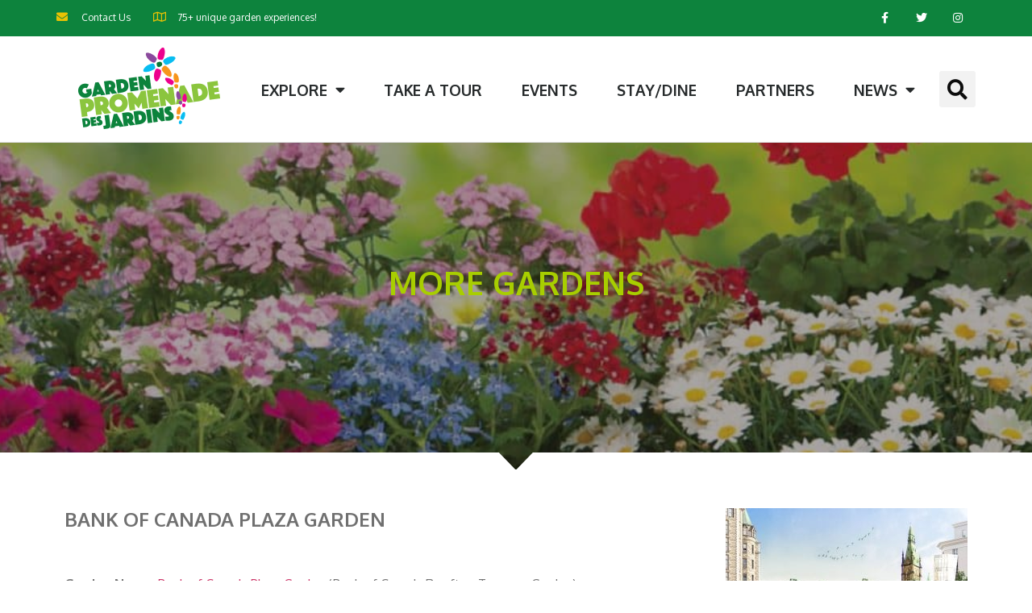

--- FILE ---
content_type: text/html; charset=UTF-8
request_url: https://www.gardenpromenade.ca/gardens/more-gardens/
body_size: 107735
content:
<!doctype html><html lang="en-US"><head><meta charset="UTF-8"><meta name="viewport" content="width=device-width, initial-scale=1"><link rel="profile" href="http://gmpg.org/xfn/11"><meta name='robots' content='index, follow, max-image-preview:large, max-snippet:-1, max-video-preview:-1' /><link rel="alternate" hreflang="en" href="https://www.gardenpromenade.ca/gardens/more-gardens/" /><link rel="alternate" hreflang="fr" href="https://www.gardenpromenade.ca/fr/gardens/more-gardens/" /><title>MORE GARDENS &ndash; Garden Promenade</title><link rel="canonical" href="https://www.gardenpromenade.ca/gardens/more-gardens/" /><meta property="og:locale" content="en_US" /><meta property="og:type" content="article" /><meta property="og:title" content="MORE GARDENS &ndash; Garden Promenade" /><meta property="og:description" content="BANK OF CANADA PLAZA GARDEN &nbsp; Garden Name: Bank of Canada Plaza Garden (Bank of Canada Rooftop Terrasse Garden) Location: exterior of Bank of Canada (corner of Bank St. and Wellington St.) Address: 30 Bank St, Ottawa, ON K1A 0G9 Garden Promenade: Miracle-Gro Downtown Ottawa Garden Route Garden Number: 11 Services for Visitors: Parking $ nearby/Street Parking – [&hellip;]" /><meta property="og:url" content="https://www.gardenpromenade.ca/gardens/more-gardens/" /><meta property="og:site_name" content="Garden Promenade" /><meta property="article:publisher" content="https://www.facebook.com/gardenpromenade/" /><meta property="article:modified_time" content="2021-07-12T14:14:22+00:00" /><meta property="og:image" content="https://www.gardenpromenade.ca/wp-content/uploads/2019/06/Garden-Promenade-about-1024x511.jpg" /><meta property="og:image:width" content="1024" /><meta property="og:image:height" content="511" /><meta name="twitter:card" content="summary_large_image" /><meta name="twitter:site" content="@gardenpromenade" /><meta name="twitter:label1" content="Est. reading time" /><meta name="twitter:data1" content="20 minutes" /> <script type="application/ld+json" class="yoast-schema-graph">{"@context":"https://schema.org","@graph":[{"@type":"WebSite","@id":"https://www.gardenpromenade.ca/#website","url":"https://www.gardenpromenade.ca/","name":"Garden Promenade","description":"Explore Ottawa-Gatineau&#039;s Gardens","potentialAction":[{"@type":"SearchAction","target":{"@type":"EntryPoint","urlTemplate":"https://www.gardenpromenade.ca/?s={search_term_string}"},"query-input":"required name=search_term_string"}],"inLanguage":"en-US"},{"@type":"ImageObject","@id":"https://www.gardenpromenade.ca/gardens/more-gardens/#primaryimage","inLanguage":"en-US","url":"https://www.gardenpromenade.ca/wp-content/uploads/2019/06/Garden-Promenade-about-1024x511.jpg","contentUrl":"https://www.gardenpromenade.ca/wp-content/uploads/2019/06/Garden-Promenade-about-1024x511.jpg","width":1024,"height":511},{"@type":"WebPage","@id":"https://www.gardenpromenade.ca/gardens/more-gardens/#webpage","url":"https://www.gardenpromenade.ca/gardens/more-gardens/","name":"MORE GARDENS &ndash; Garden Promenade","isPartOf":{"@id":"https://www.gardenpromenade.ca/#website"},"primaryImageOfPage":{"@id":"https://www.gardenpromenade.ca/gardens/more-gardens/#primaryimage"},"datePublished":"2019-06-07T18:43:37+00:00","dateModified":"2021-07-12T14:14:22+00:00","breadcrumb":{"@id":"https://www.gardenpromenade.ca/gardens/more-gardens/#breadcrumb"},"inLanguage":"en-US","potentialAction":[{"@type":"ReadAction","target":["https://www.gardenpromenade.ca/gardens/more-gardens/"]}]},{"@type":"BreadcrumbList","@id":"https://www.gardenpromenade.ca/gardens/more-gardens/#breadcrumb","itemListElement":[{"@type":"ListItem","position":1,"name":"Home","item":"https://www.gardenpromenade.ca/"},{"@type":"ListItem","position":2,"name":"MORE GARDENS"}]}]}</script> <link rel='dns-prefetch' href='//s.w.org' /><link rel="alternate" type="application/rss+xml" title="Garden Promenade &raquo; Feed" href="https://www.gardenpromenade.ca/feed/" /><link rel="alternate" type="application/rss+xml" title="Garden Promenade &raquo; Comments Feed" href="https://www.gardenpromenade.ca/comments/feed/" />
 <script src="//www.googletagmanager.com/gtag/js?id=UA-100766077-1"  type="text/javascript" data-cfasync="false" async></script> <script type="text/javascript" data-cfasync="false">var mi_version = '8.0.0';
				var mi_track_user = true;
				var mi_no_track_reason = '';
				
								var disableStrs = [
															'ga-disable-UA-100766077-1',
									];

				/* Function to detect opted out users */
				function __gtagTrackerIsOptedOut() {
					for ( var index = 0; index < disableStrs.length; index++ ) {
						if ( document.cookie.indexOf( disableStrs[ index ] + '=true' ) > -1 ) {
							return true;
						}
					}

					return false;
				}

				/* Disable tracking if the opt-out cookie exists. */
				if ( __gtagTrackerIsOptedOut() ) {
					for ( var index = 0; index < disableStrs.length; index++ ) {
						window[ disableStrs[ index ] ] = true;
					}
				}

				/* Opt-out function */
				function __gtagTrackerOptout() {
					for ( var index = 0; index < disableStrs.length; index++ ) {
						document.cookie = disableStrs[ index ] + '=true; expires=Thu, 31 Dec 2099 23:59:59 UTC; path=/';
						window[ disableStrs[ index ] ] = true;
					}
				}

				if ( 'undefined' === typeof gaOptout ) {
					function gaOptout() {
						__gtagTrackerOptout();
					}
				}
								window.dataLayer = window.dataLayer || [];

				window.MonsterInsightsDualTracker = {
					helpers: {},
					trackers: {},
				};
				if ( mi_track_user ) {
					function __gtagDataLayer() {
						dataLayer.push( arguments );
					}

					function __gtagTracker( type, name, parameters ) {
						if ( type === 'event' ) {
							
															parameters.send_to = monsterinsights_frontend.ua;
								__gtagDataLayer.apply( null, arguments );
													} else {
							__gtagDataLayer.apply( null, arguments );
						}
					}
					__gtagTracker( 'js', new Date() );
					__gtagTracker( 'set', {
						'developer_id.dZGIzZG' : true,
											} );
															__gtagTracker( 'config', 'UA-100766077-1', {"forceSSL":"true","link_attribution":"true"} );
										window.gtag = __gtagTracker;										(
						function () {
							/* https://developers.google.com/analytics/devguides/collection/analyticsjs/ */
							/* ga and __gaTracker compatibility shim. */
							var noopfn = function () {
								return null;
							};
							var newtracker = function () {
								return new Tracker();
							};
							var Tracker = function () {
								return null;
							};
							var p = Tracker.prototype;
							p.get = noopfn;
							p.set = noopfn;
							p.send = function (){
								var args = Array.prototype.slice.call(arguments);
								args.unshift( 'send' );
								__gaTracker.apply(null, args);
							};
							var __gaTracker = function () {
								var len = arguments.length;
								if ( len === 0 ) {
									return;
								}
								var f = arguments[len - 1];
								if ( typeof f !== 'object' || f === null || typeof f.hitCallback !== 'function' ) {
									if ( 'send' === arguments[0] ) {
										var hitConverted, hitObject = false, action;
										if ( 'event' === arguments[1] ) {
											if ( 'undefined' !== typeof arguments[3] ) {
												hitObject = {
													'eventAction': arguments[3],
													'eventCategory': arguments[2],
													'eventLabel': arguments[4],
													'value': arguments[5] ? arguments[5] : 1,
												}
											}
										}
										if ( 'pageview' === arguments[1] ) {
											if ( 'undefined' !== typeof arguments[2] ) {
												hitObject = {
													'eventAction': 'page_view',
													'page_path' : arguments[2],
												}
											}
										}
										if ( typeof arguments[2] === 'object' ) {
											hitObject = arguments[2];
										}
										if ( typeof arguments[5] === 'object' ) {
											Object.assign( hitObject, arguments[5] );
										}
										if ( 'undefined' !== typeof arguments[1].hitType ) {
											hitObject = arguments[1];
											if ( 'pageview' === hitObject.hitType ) {
												hitObject.eventAction = 'page_view';
											}
										}
										if ( hitObject ) {
											action = 'timing' === arguments[1].hitType ? 'timing_complete' : hitObject.eventAction;
											hitConverted = mapArgs( hitObject );
											__gtagTracker( 'event', action, hitConverted );
										}
									}
									return;
								}

								function mapArgs( args ) {
									var arg, hit = {};
									var gaMap = {
										'eventCategory': 'event_category',
										'eventAction': 'event_action',
										'eventLabel': 'event_label',
										'eventValue': 'event_value',
										'nonInteraction': 'non_interaction',
										'timingCategory': 'event_category',
										'timingVar': 'name',
										'timingValue': 'value',
										'timingLabel': 'event_label',
										'page' : 'page_path',
										'location' : 'page_location',
										'title' : 'page_title',
									};
									for ( arg in args ) {
																				if ( ! ( ! args.hasOwnProperty(arg) || ! gaMap.hasOwnProperty(arg) ) ) {
											hit[gaMap[arg]] = args[arg];
										} else {
											hit[arg] = args[arg];
										}
									}
									return hit;
								}

								try {
									f.hitCallback();
								} catch ( ex ) {
								}
							};
							__gaTracker.create = newtracker;
							__gaTracker.getByName = newtracker;
							__gaTracker.getAll = function () {
								return [];
							};
							__gaTracker.remove = noopfn;
							__gaTracker.loaded = true;
							window['__gaTracker'] = __gaTracker;
						}
					)();
									} else {
										console.log( "" );
					( function () {
							function __gtagTracker() {
								return null;
							}
							window['__gtagTracker'] = __gtagTracker;
							window['gtag'] = __gtagTracker;
					} )();
									}</script>  <script type="text/javascript">window._wpemojiSettings = {"baseUrl":"https:\/\/s.w.org\/images\/core\/emoji\/13.1.0\/72x72\/","ext":".png","svgUrl":"https:\/\/s.w.org\/images\/core\/emoji\/13.1.0\/svg\/","svgExt":".svg","source":{"concatemoji":"https:\/\/www.gardenpromenade.ca\/wp-includes\/js\/wp-emoji-release.min.js?ver=5.8.12"}};
			!function(e,a,t){var n,r,o,i=a.createElement("canvas"),p=i.getContext&&i.getContext("2d");function s(e,t){var a=String.fromCharCode;p.clearRect(0,0,i.width,i.height),p.fillText(a.apply(this,e),0,0);e=i.toDataURL();return p.clearRect(0,0,i.width,i.height),p.fillText(a.apply(this,t),0,0),e===i.toDataURL()}function c(e){var t=a.createElement("script");t.src=e,t.defer=t.type="text/javascript",a.getElementsByTagName("head")[0].appendChild(t)}for(o=Array("flag","emoji"),t.supports={everything:!0,everythingExceptFlag:!0},r=0;r<o.length;r++)t.supports[o[r]]=function(e){if(!p||!p.fillText)return!1;switch(p.textBaseline="top",p.font="600 32px Arial",e){case"flag":return s([127987,65039,8205,9895,65039],[127987,65039,8203,9895,65039])?!1:!s([55356,56826,55356,56819],[55356,56826,8203,55356,56819])&&!s([55356,57332,56128,56423,56128,56418,56128,56421,56128,56430,56128,56423,56128,56447],[55356,57332,8203,56128,56423,8203,56128,56418,8203,56128,56421,8203,56128,56430,8203,56128,56423,8203,56128,56447]);case"emoji":return!s([10084,65039,8205,55357,56613],[10084,65039,8203,55357,56613])}return!1}(o[r]),t.supports.everything=t.supports.everything&&t.supports[o[r]],"flag"!==o[r]&&(t.supports.everythingExceptFlag=t.supports.everythingExceptFlag&&t.supports[o[r]]);t.supports.everythingExceptFlag=t.supports.everythingExceptFlag&&!t.supports.flag,t.DOMReady=!1,t.readyCallback=function(){t.DOMReady=!0},t.supports.everything||(n=function(){t.readyCallback()},a.addEventListener?(a.addEventListener("DOMContentLoaded",n,!1),e.addEventListener("load",n,!1)):(e.attachEvent("onload",n),a.attachEvent("onreadystatechange",function(){"complete"===a.readyState&&t.readyCallback()})),(n=t.source||{}).concatemoji?c(n.concatemoji):n.wpemoji&&n.twemoji&&(c(n.twemoji),c(n.wpemoji)))}(window,document,window._wpemojiSettings);</script> <style type="text/css">img.wp-smiley,
img.emoji {
	display: inline !important;
	border: none !important;
	box-shadow: none !important;
	height: 1em !important;
	width: 1em !important;
	margin: 0 .07em !important;
	vertical-align: -0.1em !important;
	background: none !important;
	padding: 0 !important;
}</style><link rel='stylesheet' id='litespeed-cache-dummy-css'  href='https://www.gardenpromenade.ca/wp-content/plugins/litespeed-cache/assets/css/litespeed-dummy.css?ver=5.8.12' type='text/css' media='all' /><link rel='stylesheet' id='wp-block-library-css'  href='https://www.gardenpromenade.ca/wp-includes/css/dist/block-library/style.min.css?ver=5.8.12' type='text/css' media='all' /><link rel='stylesheet' id='wpml-legacy-horizontal-list-0-css'  href='//www.gardenpromenade.ca/wp-content/plugins/sitepress-multilingual-cms/templates/language-switchers/legacy-list-horizontal/style.min.css?ver=1' type='text/css' media='all' /><style id='wpml-legacy-horizontal-list-0-inline-css' type='text/css'>.wpml-ls-statics-footer a {color:#444444;background-color:#ffffff;}.wpml-ls-statics-footer a:hover,.wpml-ls-statics-footer a:focus {color:#000000;background-color:#eeeeee;}.wpml-ls-statics-footer .wpml-ls-current-language>a {color:#444444;background-color:#ffffff;}.wpml-ls-statics-footer .wpml-ls-current-language:hover>a, .wpml-ls-statics-footer .wpml-ls-current-language>a:focus {color:#000000;background-color:#eeeeee;}
.wpml-ls-statics-shortcode_actions{background-color:#e5e5e5;}.wpml-ls-statics-shortcode_actions, .wpml-ls-statics-shortcode_actions .wpml-ls-sub-menu, .wpml-ls-statics-shortcode_actions a {border-color:#cdcdcd;}.wpml-ls-statics-shortcode_actions a {color:#222222;background-color:#e5e5e5;}.wpml-ls-statics-shortcode_actions a:hover,.wpml-ls-statics-shortcode_actions a:focus {color:#000000;background-color:#eeeeee;}.wpml-ls-statics-shortcode_actions .wpml-ls-current-language>a {color:#222222;background-color:#eeeeee;}.wpml-ls-statics-shortcode_actions .wpml-ls-current-language:hover>a, .wpml-ls-statics-shortcode_actions .wpml-ls-current-language>a:focus {color:#000000;background-color:#eeeeee;}</style><link rel='stylesheet' id='hello-elementor-css'  href='https://www.gardenpromenade.ca/wp-content/themes/hello-elementor/style.min.css?ver=2.4.1' type='text/css' media='all' /><link rel='stylesheet' id='hello-elementor-theme-style-css'  href='https://www.gardenpromenade.ca/wp-content/themes/hello-elementor/theme.min.css?ver=2.4.1' type='text/css' media='all' /><link rel='stylesheet' id='jet-elements-css'  href='https://www.gardenpromenade.ca/wp-content/plugins/jet-elements/assets/css/jet-elements.css?ver=2.5.9' type='text/css' media='all' /><link rel='stylesheet' id='jet-elements-skin-css'  href='https://www.gardenpromenade.ca/wp-content/plugins/jet-elements/assets/css/jet-elements-skin.css?ver=2.5.9' type='text/css' media='all' /><link rel='stylesheet' id='elementor-icons-css'  href='https://www.gardenpromenade.ca/wp-content/plugins/elementor/assets/lib/eicons/css/elementor-icons.min.css?ver=5.12.0' type='text/css' media='all' /><link rel='stylesheet' id='elementor-frontend-legacy-css'  href='https://www.gardenpromenade.ca/wp-content/plugins/elementor/assets/css/frontend-legacy.min.css?ver=3.3.1' type='text/css' media='all' /><link rel='stylesheet' id='elementor-frontend-css'  href='https://www.gardenpromenade.ca/wp-content/plugins/elementor/assets/css/frontend.min.css?ver=3.3.1' type='text/css' media='all' /><style id='elementor-frontend-inline-css' type='text/css'>@font-face{font-family:eicons;src:url(https://www.gardenpromenade.ca/wp-content/plugins/elementor/assets/lib/eicons/fonts/eicons.eot?5.10.0);src:url(https://www.gardenpromenade.ca/wp-content/plugins/elementor/assets/lib/eicons/fonts/eicons.eot?5.10.0#iefix) format("embedded-opentype"),url(https://www.gardenpromenade.ca/wp-content/plugins/elementor/assets/lib/eicons/fonts/eicons.woff2?5.10.0) format("woff2"),url(https://www.gardenpromenade.ca/wp-content/plugins/elementor/assets/lib/eicons/fonts/eicons.woff?5.10.0) format("woff"),url(https://www.gardenpromenade.ca/wp-content/plugins/elementor/assets/lib/eicons/fonts/eicons.ttf?5.10.0) format("truetype"),url(https://www.gardenpromenade.ca/wp-content/plugins/elementor/assets/lib/eicons/fonts/eicons.svg?5.10.0#eicon) format("svg");font-weight:400;font-style:normal}
.elementor-869 .elementor-element.elementor-element-57ffe660:not(.elementor-motion-effects-element-type-background), .elementor-869 .elementor-element.elementor-element-57ffe660 > .elementor-motion-effects-container > .elementor-motion-effects-layer{background-image:url("https://www.gardenpromenade.ca/wp-content/uploads/2019/06/Garden-Promenade-about-1024x511.jpg");}</style><link rel='stylesheet' id='elementor-post-3849-css'  href='https://www.gardenpromenade.ca/wp-content/uploads/elementor/css/post-3849.css?ver=1628773781' type='text/css' media='all' /><link rel='stylesheet' id='elementor-pro-css'  href='https://www.gardenpromenade.ca/wp-content/plugins/elementor-pro/assets/css/frontend.min.css?ver=3.3.6' type='text/css' media='all' /><link rel='stylesheet' id='jet-blog-css'  href='https://www.gardenpromenade.ca/wp-content/plugins/jet-blog/assets/css/jet-blog.css?ver=2.2.9' type='text/css' media='all' /><link rel='stylesheet' id='font-awesome-5-all-css'  href='https://www.gardenpromenade.ca/wp-content/plugins/elementor/assets/lib/font-awesome/css/all.min.css?ver=3.3.1' type='text/css' media='all' /><link rel='stylesheet' id='font-awesome-4-shim-css'  href='https://www.gardenpromenade.ca/wp-content/plugins/elementor/assets/lib/font-awesome/css/v4-shims.min.css?ver=3.3.1' type='text/css' media='all' /><link rel='stylesheet' id='she-header-style-css'  href='https://www.gardenpromenade.ca/wp-content/plugins/sticky-header-effects-for-elementor/assets/css/she-header-style.css?ver=1.4.7' type='text/css' media='all' /><link rel='stylesheet' id='elementor-global-css'  href='https://www.gardenpromenade.ca/wp-content/uploads/elementor/css/global.css?ver=1628773781' type='text/css' media='all' /><link rel='stylesheet' id='elementor-post-839-css'  href='https://www.gardenpromenade.ca/wp-content/uploads/elementor/css/post-839.css?ver=1628773781' type='text/css' media='all' /><link rel='stylesheet' id='elementor-post-4289-css'  href='https://www.gardenpromenade.ca/wp-content/uploads/elementor/css/post-4289.css?ver=1628773781' type='text/css' media='all' /><link rel='stylesheet' id='elementor-post-869-css'  href='https://www.gardenpromenade.ca/wp-content/uploads/elementor/css/post-869.css?ver=1628776074' type='text/css' media='all' /><link rel='stylesheet' id='google-fonts-1-css'  href='https://fonts.googleapis.com/css?family=Oxygen%3A100%2C100italic%2C200%2C200italic%2C300%2C300italic%2C400%2C400italic%2C500%2C500italic%2C600%2C600italic%2C700%2C700italic%2C800%2C800italic%2C900%2C900italic&#038;display=auto&#038;ver=5.8.12' type='text/css' media='all' /><link rel='stylesheet' id='elementor-icons-shared-0-css'  href='https://www.gardenpromenade.ca/wp-content/plugins/elementor/assets/lib/font-awesome/css/fontawesome.min.css?ver=5.15.3' type='text/css' media='all' /><link rel='stylesheet' id='elementor-icons-fa-solid-css'  href='https://www.gardenpromenade.ca/wp-content/plugins/elementor/assets/lib/font-awesome/css/solid.min.css?ver=5.15.3' type='text/css' media='all' /><link rel='stylesheet' id='elementor-icons-fa-regular-css'  href='https://www.gardenpromenade.ca/wp-content/plugins/elementor/assets/lib/font-awesome/css/regular.min.css?ver=5.15.3' type='text/css' media='all' /><link rel='stylesheet' id='elementor-icons-fa-brands-css'  href='https://www.gardenpromenade.ca/wp-content/plugins/elementor/assets/lib/font-awesome/css/brands.min.css?ver=5.15.3' type='text/css' media='all' /> <script type='text/javascript' id='monsterinsights-frontend-script-js-extra'>/*  */
var monsterinsights_frontend = {"js_events_tracking":"true","download_extensions":"doc,pdf,ppt,zip,xls,docx,pptx,xlsx","inbound_paths":"[{\"path\":\"\\\/go\\\/\",\"label\":\"affiliate\"},{\"path\":\"\\\/recommend\\\/\",\"label\":\"affiliate\"}]","home_url":"https:\/\/www.gardenpromenade.ca","hash_tracking":"false","ua":"UA-100766077-1","v4_id":""};
/*  */</script> <script type='text/javascript' src='https://www.gardenpromenade.ca/wp-content/plugins/google-analytics-for-wordpress/assets/js/frontend-gtag.min.js?ver=8.0.0' id='monsterinsights-frontend-script-js'></script> <script type='text/javascript' src='https://www.gardenpromenade.ca/wp-content/plugins/elementor/assets/lib/font-awesome/js/v4-shims.min.js?ver=3.3.1' id='font-awesome-4-shim-js'></script> <script type='text/javascript' src='https://www.gardenpromenade.ca/wp-includes/js/jquery/jquery.min.js?ver=3.6.0' id='jquery-core-js'></script> <script type='text/javascript' src='https://www.gardenpromenade.ca/wp-includes/js/jquery/jquery-migrate.min.js?ver=3.3.2' id='jquery-migrate-js'></script> <script type='text/javascript' src='https://www.gardenpromenade.ca/wp-content/plugins/sticky-header-effects-for-elementor/assets/js/she-header.js?ver=1.4.7' id='she-header-js'></script> <link rel="https://api.w.org/" href="https://www.gardenpromenade.ca/wp-json/" /><link rel="alternate" type="application/json" href="https://www.gardenpromenade.ca/wp-json/wp/v2/gardens/1357" /><link rel="EditURI" type="application/rsd+xml" title="RSD" href="https://www.gardenpromenade.ca/xmlrpc.php?rsd" /><link rel="wlwmanifest" type="application/wlwmanifest+xml" href="https://www.gardenpromenade.ca/wp-includes/wlwmanifest.xml" /><meta name="generator" content="WordPress 5.8.12" /><link rel='shortlink' href='https://www.gardenpromenade.ca/?p=1357' /><link rel="alternate" type="application/json+oembed" href="https://www.gardenpromenade.ca/wp-json/oembed/1.0/embed?url=https%3A%2F%2Fwww.gardenpromenade.ca%2Fgardens%2Fmore-gardens%2F" /><link rel="alternate" type="text/xml+oembed" href="https://www.gardenpromenade.ca/wp-json/oembed/1.0/embed?url=https%3A%2F%2Fwww.gardenpromenade.ca%2Fgardens%2Fmore-gardens%2F&#038;format=xml" /><meta name="generator" content="WPML ver:4.4.12 stt:1,4;" /><link rel="icon" href="https://www.gardenpromenade.ca/wp-content/uploads/2019/05/garden-logo-150x101.png" sizes="32x32" /><link rel="icon" href="https://www.gardenpromenade.ca/wp-content/uploads/2019/05/garden-logo.png" sizes="192x192" /><link rel="apple-touch-icon" href="https://www.gardenpromenade.ca/wp-content/uploads/2019/05/garden-logo.png" /><meta name="msapplication-TileImage" content="https://www.gardenpromenade.ca/wp-content/uploads/2019/05/garden-logo.png" /></head><body class="gardens-template-default single single-gardens postid-1357 wp-custom-logo elementor-default elementor-kit-3849 elementor-page-869"><div data-elementor-type="header" data-elementor-id="839" class="elementor elementor-839 elementor-location-header" data-elementor-settings="[]"><div class="elementor-section-wrap"><header class="elementor-section elementor-top-section elementor-element elementor-element-162a0a2b elementor-section-height-min-height elementor-section-content-middle elementor-section-boxed elementor-section-height-default elementor-section-items-middle" data-id="162a0a2b" data-element_type="section" data-settings="{&quot;background_background&quot;:&quot;classic&quot;}"><div class="elementor-container elementor-column-gap-no"><div class="elementor-row"><div class="elementor-column elementor-col-33 elementor-top-column elementor-element elementor-element-7826d3b5" data-id="7826d3b5" data-element_type="column"><div class="elementor-column-wrap elementor-element-populated"><div class="elementor-widget-wrap"><div class="elementor-element elementor-element-6d191496 elementor-icon-list--layout-inline elementor-mobile-align-center elementor-hidden-phone elementor-list-item-link-full_width elementor-widget elementor-widget-icon-list" data-id="6d191496" data-element_type="widget" data-widget_type="icon-list.default"><div class="elementor-widget-container"><ul class="elementor-icon-list-items elementor-inline-items"><li class="elementor-icon-list-item elementor-inline-item">
<a href="https://www.gardenpromenade.ca/contact-us/">						<span class="elementor-icon-list-icon">
<i aria-hidden="true" class="fas fa-envelope"></i>						</span>
<span class="elementor-icon-list-text">Contact Us</span>
</a></li><li class="elementor-icon-list-item elementor-inline-item">
<span class="elementor-icon-list-icon">
<i aria-hidden="true" class="far fa-map"></i>						</span>
<span class="elementor-icon-list-text">75+ unique garden experiences!</span></li></ul></div></div></div></div></div><div class="elementor-column elementor-col-33 elementor-top-column elementor-element elementor-element-09ae43c" data-id="09ae43c" data-element_type="column"><div class="elementor-column-wrap"><div class="elementor-widget-wrap"></div></div></div><div class="elementor-column elementor-col-33 elementor-top-column elementor-element elementor-element-602d5d9f" data-id="602d5d9f" data-element_type="column"><div class="elementor-column-wrap elementor-element-populated"><div class="elementor-widget-wrap"><div class="elementor-element elementor-element-4cb02886 e-grid-align-right elementor-shape-square e-grid-align-mobile-center elementor-grid-0 elementor-widget elementor-widget-social-icons" data-id="4cb02886" data-element_type="widget" data-widget_type="social-icons.default"><div class="elementor-widget-container"><div class="elementor-social-icons-wrapper elementor-grid">
<span class="elementor-grid-item">
<a class="elementor-icon elementor-social-icon elementor-social-icon-facebook elementor-repeater-item-5646027" href="https://www.facebook.com/gardenpromenade/" target="_blank">
<span class="elementor-screen-only">Facebook</span>
<i class="fa fa-facebook"></i>
</a>
</span>
<span class="elementor-grid-item">
<a class="elementor-icon elementor-social-icon elementor-social-icon-twitter elementor-repeater-item-72bc942" href="https://twitter.com/gardenpromenade" target="_blank">
<span class="elementor-screen-only">Twitter</span>
<i class="fa fa-twitter"></i>
</a>
</span>
<span class="elementor-grid-item">
<a class="elementor-icon elementor-social-icon elementor-social-icon-instagram elementor-repeater-item-7c2bcc0" href="https://www.instagram.com/gardenpromenade/" target="_blank">
<span class="elementor-screen-only">Instagram</span>
<i class="fa fa-instagram"></i>
</a>
</span></div></div></div></div></div></div></div></div></header><header class="elementor-section elementor-top-section elementor-element elementor-element-e71b4b1 elementor-section-content-middle elementor-section-height-min-height she-header-yes elementor-section-boxed elementor-section-height-default elementor-section-items-middle" data-id="e71b4b1" data-element_type="section" data-settings="{&quot;background_background&quot;:&quot;classic&quot;,&quot;sticky&quot;:&quot;top&quot;,&quot;transparent&quot;:&quot;yes&quot;,&quot;background_show&quot;:&quot;yes&quot;,&quot;background&quot;:&quot;rgba(255,255,255,0.89)&quot;,&quot;shrink_header&quot;:&quot;yes&quot;,&quot;custom_height_header&quot;:{&quot;unit&quot;:&quot;px&quot;,&quot;size&quot;:6,&quot;sizes&quot;:[]},&quot;shrink_header_logo&quot;:&quot;yes&quot;,&quot;custom_height_header_logo&quot;:{&quot;unit&quot;:&quot;px&quot;,&quot;size&quot;:76,&quot;sizes&quot;:[]},&quot;scroll_distance&quot;:{&quot;unit&quot;:&quot;px&quot;,&quot;size&quot;:195,&quot;sizes&quot;:[]},&quot;sticky_on&quot;:[&quot;desktop&quot;,&quot;tablet&quot;,&quot;mobile&quot;],&quot;sticky_offset&quot;:0,&quot;sticky_effects_offset&quot;:0,&quot;transparent_on&quot;:[&quot;desktop&quot;,&quot;tablet&quot;,&quot;mobile&quot;],&quot;scroll_distance_tablet&quot;:{&quot;unit&quot;:&quot;px&quot;,&quot;size&quot;:&quot;&quot;,&quot;sizes&quot;:[]},&quot;scroll_distance_mobile&quot;:{&quot;unit&quot;:&quot;px&quot;,&quot;size&quot;:&quot;&quot;,&quot;sizes&quot;:[]},&quot;custom_height_header_tablet&quot;:{&quot;unit&quot;:&quot;px&quot;,&quot;size&quot;:&quot;&quot;,&quot;sizes&quot;:[]},&quot;custom_height_header_mobile&quot;:{&quot;unit&quot;:&quot;px&quot;,&quot;size&quot;:&quot;&quot;,&quot;sizes&quot;:[]},&quot;custom_height_header_logo_tablet&quot;:{&quot;unit&quot;:&quot;px&quot;,&quot;size&quot;:&quot;&quot;,&quot;sizes&quot;:[]},&quot;custom_height_header_logo_mobile&quot;:{&quot;unit&quot;:&quot;px&quot;,&quot;size&quot;:&quot;&quot;,&quot;sizes&quot;:[]}}"><div class="elementor-container elementor-column-gap-no"><div class="elementor-row"><div class="elementor-column elementor-col-33 elementor-top-column elementor-element elementor-element-370aff96" data-id="370aff96" data-element_type="column"><div class="elementor-column-wrap elementor-element-populated"><div class="elementor-widget-wrap"><div class="elementor-element elementor-element-e783b02 elementor-widget elementor-widget-theme-site-logo elementor-widget-image" data-id="e783b02" data-element_type="widget" data-widget_type="theme-site-logo.default"><div class="elementor-widget-container"><div class="elementor-image">
<a href="https://www.gardenpromenade.ca">
<img width="176" height="101" src="https://www.gardenpromenade.ca/wp-content/uploads/2019/05/garden-logo.png" class="attachment-full size-full" alt="" loading="lazy" />								</a></div></div></div></div></div></div><div class="elementor-column elementor-col-33 elementor-top-column elementor-element elementor-element-905c5f" data-id="905c5f" data-element_type="column"><div class="elementor-column-wrap elementor-element-populated"><div class="elementor-widget-wrap"><div class="elementor-element elementor-element-7d4d3924 elementor-nav-menu__align-justify elementor-nav-menu--stretch elementor-nav-menu--dropdown-tablet elementor-nav-menu__text-align-aside elementor-nav-menu--toggle elementor-nav-menu--burger elementor-widget elementor-widget-nav-menu" data-id="7d4d3924" data-element_type="widget" data-settings="{&quot;full_width&quot;:&quot;stretch&quot;,&quot;layout&quot;:&quot;horizontal&quot;,&quot;submenu_icon&quot;:{&quot;value&quot;:&quot;&lt;i class=\&quot;fas fa-caret-down\&quot;&gt;&lt;\/i&gt;&quot;,&quot;library&quot;:&quot;fa-solid&quot;},&quot;toggle&quot;:&quot;burger&quot;}" data-widget_type="nav-menu.default"><div class="elementor-widget-container"><nav migration_allowed="1" migrated="0" role="navigation" class="elementor-nav-menu--main elementor-nav-menu__container elementor-nav-menu--layout-horizontal e--pointer-underline e--animation-fade"><ul id="menu-1-7d4d3924" class="elementor-nav-menu"><li class="menu-item menu-item-type-custom menu-item-object-custom menu-item-has-children menu-item-1234"><a class="elementor-item">EXPLORE</a><ul class="sub-menu elementor-nav-menu--dropdown"><li class="menu-item menu-item-type-post_type menu-item-object-page menu-item-1006"><a href="https://www.gardenpromenade.ca/routes-maps/" class="elementor-sub-item">Routes &#038; Maps</a></li><li class="menu-item menu-item-type-post_type menu-item-object-page menu-item-1235"><a href="https://www.gardenpromenade.ca/gardens/" class="elementor-sub-item">Gardens</a></li><li class="menu-item menu-item-type-post_type menu-item-object-page menu-item-3248"><a href="https://www.gardenpromenade.ca/interactive-garden-map/" class="elementor-sub-item">Interactive Garden Map</a></li></ul></li><li class="menu-item menu-item-type-post_type menu-item-object-page menu-item-1007"><a href="https://www.gardenpromenade.ca/take-a-tour/" class="elementor-item">Take A Tour</a></li><li class="menu-item menu-item-type-custom menu-item-object-custom menu-item-4146"><a href="https://gardeningcalendar.ca" class="elementor-item">EVENTS</a></li><li class="menu-item menu-item-type-post_type menu-item-object-page menu-item-1335"><a href="https://www.gardenpromenade.ca/stay-dine/" class="elementor-item">Stay/Dine</a></li><li class="menu-item menu-item-type-post_type menu-item-object-page menu-item-1005"><a href="https://www.gardenpromenade.ca/partners/" class="elementor-item">Partners</a></li><li class="menu-item menu-item-type-custom menu-item-object-custom menu-item-has-children menu-item-1466"><a class="elementor-item">NEWS</a><ul class="sub-menu elementor-nav-menu--dropdown"><li class="menu-item menu-item-type-post_type menu-item-object-page menu-item-2813"><a href="https://www.gardenpromenade.ca/media-releases/" class="elementor-sub-item">Media Releases</a></li></ul></li></ul></nav><div class="elementor-menu-toggle" role="button" tabindex="0" aria-label="Menu Toggle" aria-expanded="false">
<i class="eicon-menu-bar" aria-hidden="true" role="presentation"></i>
<span class="elementor-screen-only">Menu</span></div><nav class="elementor-nav-menu--dropdown elementor-nav-menu__container" role="navigation" aria-hidden="true"><ul id="menu-2-7d4d3924" class="elementor-nav-menu"><li class="menu-item menu-item-type-custom menu-item-object-custom menu-item-has-children menu-item-1234"><a class="elementor-item" tabindex="-1">EXPLORE</a><ul class="sub-menu elementor-nav-menu--dropdown"><li class="menu-item menu-item-type-post_type menu-item-object-page menu-item-1006"><a href="https://www.gardenpromenade.ca/routes-maps/" class="elementor-sub-item" tabindex="-1">Routes &#038; Maps</a></li><li class="menu-item menu-item-type-post_type menu-item-object-page menu-item-1235"><a href="https://www.gardenpromenade.ca/gardens/" class="elementor-sub-item" tabindex="-1">Gardens</a></li><li class="menu-item menu-item-type-post_type menu-item-object-page menu-item-3248"><a href="https://www.gardenpromenade.ca/interactive-garden-map/" class="elementor-sub-item" tabindex="-1">Interactive Garden Map</a></li></ul></li><li class="menu-item menu-item-type-post_type menu-item-object-page menu-item-1007"><a href="https://www.gardenpromenade.ca/take-a-tour/" class="elementor-item" tabindex="-1">Take A Tour</a></li><li class="menu-item menu-item-type-custom menu-item-object-custom menu-item-4146"><a href="https://gardeningcalendar.ca" class="elementor-item" tabindex="-1">EVENTS</a></li><li class="menu-item menu-item-type-post_type menu-item-object-page menu-item-1335"><a href="https://www.gardenpromenade.ca/stay-dine/" class="elementor-item" tabindex="-1">Stay/Dine</a></li><li class="menu-item menu-item-type-post_type menu-item-object-page menu-item-1005"><a href="https://www.gardenpromenade.ca/partners/" class="elementor-item" tabindex="-1">Partners</a></li><li class="menu-item menu-item-type-custom menu-item-object-custom menu-item-has-children menu-item-1466"><a class="elementor-item" tabindex="-1">NEWS</a><ul class="sub-menu elementor-nav-menu--dropdown"><li class="menu-item menu-item-type-post_type menu-item-object-page menu-item-2813"><a href="https://www.gardenpromenade.ca/media-releases/" class="elementor-sub-item" tabindex="-1">Media Releases</a></li></ul></li></ul></nav></div></div></div></div></div><div class="elementor-column elementor-col-33 elementor-top-column elementor-element elementor-element-77a0f52" data-id="77a0f52" data-element_type="column"><div class="elementor-column-wrap elementor-element-populated"><div class="elementor-widget-wrap"><div class="elementor-element elementor-element-5b22033 elementor-search-form--skin-full_screen elementor-widget elementor-widget-search-form" data-id="5b22033" data-element_type="widget" data-settings="{&quot;skin&quot;:&quot;full_screen&quot;}" data-widget_type="search-form.default"><div class="elementor-widget-container"><form class="elementor-search-form" role="search" action="https://www.gardenpromenade.ca" method="get"><div class="elementor-search-form__toggle">
<i aria-hidden="true" class="fas fa-search"></i>				<span class="elementor-screen-only">Search</span></div><div class="elementor-search-form__container">
<input placeholder="Search..." class="elementor-search-form__input" type="search" name="s" title="Search" value="">
<input type='hidden' name='lang' value='en' /><div class="dialog-lightbox-close-button dialog-close-button">
<i class="eicon-close" aria-hidden="true"></i>
<span class="elementor-screen-only">Close</span></div></div></form></div></div></div></div></div></div></div></header></div></div><div data-elementor-type="single" data-elementor-id="869" class="elementor elementor-869 elementor-location-single post-1357 gardens type-gardens status-publish has-post-thumbnail hentry category-more-gardens" data-elementor-settings="[]"><div class="elementor-section-wrap"><section class="elementor-section elementor-top-section elementor-element elementor-element-57ffe660 elementor-section-height-min-height elementor-section-stretched elementor-section-boxed elementor-section-height-default elementor-section-items-middle" data-id="57ffe660" data-element_type="section" data-settings="{&quot;background_background&quot;:&quot;classic&quot;,&quot;stretch_section&quot;:&quot;section-stretched&quot;,&quot;shape_divider_bottom&quot;:&quot;arrow&quot;,&quot;shape_divider_bottom_negative&quot;:&quot;yes&quot;}"><div class="elementor-background-overlay"></div><div class="elementor-shape elementor-shape-bottom" data-negative="true">
<svg xmlns="http://www.w3.org/2000/svg" viewBox="0 0 700 10" preserveAspectRatio="none">
<path class="elementor-shape-fill" d="M360 0L350 9.9 340 0 0 0 0 10 700 10 700 0"/>
</svg></div><div class="elementor-container elementor-column-gap-default"><div class="elementor-row"><div class="elementor-column elementor-col-100 elementor-top-column elementor-element elementor-element-370d11b4" data-id="370d11b4" data-element_type="column"><div class="elementor-column-wrap elementor-element-populated"><div class="elementor-widget-wrap"><div class="elementor-element elementor-element-3157a374 elementor-widget elementor-widget-theme-post-title elementor-page-title elementor-widget-heading" data-id="3157a374" data-element_type="widget" data-widget_type="theme-post-title.default"><div class="elementor-widget-container"><h1 class="elementor-heading-title elementor-size-default">MORE GARDENS</h1></div></div><div class="elementor-element elementor-element-7ebccc4 elementor-widget elementor-widget-text-editor" data-id="7ebccc4" data-element_type="widget" data-widget_type="text-editor.default"><div class="elementor-widget-container"><div class="elementor-text-editor elementor-clearfix"></div></div></div></div></div></div></div></div></section><section class="elementor-section elementor-top-section elementor-element elementor-element-ce3c0a1 elementor-section-stretched elementor-section-boxed elementor-section-height-default elementor-section-height-default" data-id="ce3c0a1" data-element_type="section" data-settings="{&quot;stretch_section&quot;:&quot;section-stretched&quot;}"><div class="elementor-container elementor-column-gap-default"><div class="elementor-row"><div class="elementor-column elementor-col-100 elementor-top-column elementor-element elementor-element-58f2734" data-id="58f2734" data-element_type="column"><div class="elementor-column-wrap elementor-element-populated"><div class="elementor-widget-wrap"><div class="elementor-element elementor-element-2c3f717 elementor-widget elementor-widget-theme-post-content" data-id="2c3f717" data-element_type="widget" data-widget_type="theme-post-content.default"><div class="elementor-widget-container"><h4><strong>BANK OF CANADA PLAZA GARDEN<img loading="lazy" class="size-medium wp-image-3600 alignright" src="https://www.gardenpromenade.ca/wp-content/uploads/2019/06/bank-of-canada-plaza-300x225.jpg" alt="" width="300" height="225" srcset="https://www.gardenpromenade.ca/wp-content/uploads/2019/06/bank-of-canada-plaza-300x225.jpg 300w, https://www.gardenpromenade.ca/wp-content/uploads/2019/06/bank-of-canada-plaza-768x576.jpg 768w, https://www.gardenpromenade.ca/wp-content/uploads/2019/06/bank-of-canada-plaza-1024x768.jpg 1024w, https://www.gardenpromenade.ca/wp-content/uploads/2019/06/bank-of-canada-plaza.jpg 1280w" sizes="(max-width: 300px) 100vw, 300px" /></strong></h4><p>&nbsp;</p><div><p><strong>Garden Name: </strong><a href="https://www.bankofcanadamuseum.ca/2016/03/museum-reconstruction-part-4/">Bank of Canada Plaza Garden</a> (Bank of Canada Rooftop Terrasse Garden)</p><p><strong>Location: </strong>exterior of Bank of Canada (corner of Bank St. and Wellington St.)</p><p><strong>Address: </strong>30 Bank St, Ottawa, ON K1A 0G9</p><p><strong>Garden Promenade: </strong><a href="https://www.gardenpromenade.ca/garden_routes/miracle-gro-downtown-garden-route/">Miracle-Gro Downtown Ottawa Garden Route</a></p><p><strong>Garden Number: </strong>11</p><p><strong>Services for Visitors: </strong>Parking $ nearby/Street Parking – Washrooms in Bank of Canada Museum– Wheelchair Accessible – Child Friendly – Eating Areas</p><p>&nbsp;</p><p><strong>Description: </strong>The Bank invested significantly in public spaces as part the recent renewal of its head office. First is the reimagined and expanded Bank of Canada Museum, which is available free of charge to the general public and provides direct education through interactive exhibits, the National Currency Collection and other programming. The Museum is located underneath the east plaza of the facility and features an easy-to-spot entrance (in the shape of a pyramid) at the corner of Bank and Wellington streets.</p><p>The second is the Bank of Canada plaza itself, prominently located along the ceremonial and discovery route called &#8220;Confederation Boulevard.” The plaza was redesigned to improve accessibility, safety, and functional qualities. It now serves as a vibrant, outdoor presentation space – landscaped with bleacher-style seating and greenery – where residents, visitors, and Bank employees can gather and enjoy the outdoors. The plaza was originally built as part of the Bank’s renovations in the 1970s, under the direction of renowned architect Arthur Erickson. However, Erickson&#8217;s original vision for this outdoor space was never fully realized. The new iteration, completed by architectural firm Perkins + Will in 2016, was influenced by the Canada Pavilion designed by Erickson for the Osaka World Expo in 1970. The dark bronze metal and angled glass of the three pyramid structures is inspired by the glass towers of the Bank’s head office, while the green-black granite (sourced from Quebec) is a nod to Erickson’s original design for the plaza. Lastly, two glass columns add visual interest and night lighting.</p><hr /><p>&nbsp;</p><p>&nbsp;</p></div><h4><strong>CARLETON UNIVERSITY </strong></h4><p>&nbsp;</p><ul><li><strong>Nesbitt Greenhouses <img loading="lazy" class="size-medium wp-image-3602 alignright" src="https://www.gardenpromenade.ca/wp-content/uploads/2019/06/carleton-greenhouse-300x200.jpg" alt="" width="300" height="200" /></strong></li></ul><p>&nbsp;</p><p><strong>Garden Name: </strong><a href="https://carleton.ca/biology/research/facilities/greenhouses/">Nesbitt Greenhouses</a></p><p><strong>Location: </strong>H.H.J. Nesbitt Biology Building, Carleton University</p><p><strong>Address: </strong>Carleton University &#8211; 125 Colonel By Drive, Ottawa K1S 5B6</p><p><strong>Garden Promenade Route: </strong><a href="https://www.gardenpromenade.ca/garden_routes/more-gardens/">More Gardens</a></p><p><strong>Garden Number: </strong>6.1</p><p><strong>Services for Visitors: </strong>Parking $ – Washrooms – Wheelchair Accessible</p><p>&nbsp;</p><p><strong>Description: </strong>Carleton University has one of the best university greenhouse complexes in Canada. This facility is used for research, teaching and display to the general public. The greenhouses hold comprehensive plant collection of several thousand specimens ranging from popular crop species such as corn, soybean, papaya, banana and sugarcane to some quite unusual desert specimens. Welwitschia, usually found only in the Namib desert regions of South West Africa, resides in our own desert room.</p><p>Climate controlled display houses simulating tropical and temperate environments, 18 houses containing teaching and research material and a number of controlled environment chambers and rooms all make up approximately 10,000 square feet of a unique research, teaching and learning environment.</p><p>The Biology Department greenhouses were built in the late 1960s, and were designed with the help of Dr. John Webb, Dr. George Setterfield, Dr. Frank Wightman, and Hank Datema, who was curator of the greenhouses until his retirement in the fall of 1995. Originally, the facilities consisted of three display houses and 18 houses dedicated to teaching and research. When the Environmental Laboratories Biology Annex (ELBA) building was expanded, one of the display houses was removed.</p><p>The greenhouses provide its users with all the growing facilities and plant material required for research and teaching year-round. Undergraduate students are introduced to the greenhouses at the first year level and can continue to use the facilities in more advanced studies of plant morphology, biochemistry, biotechnology, physiology and plant/animal interactions, just to name a few.</p><p>The display houses are open to the public for self-guided tours (Monday to Friday 9:00 a.m. to 4:00 p.m.). Garden plot facilities are also available and in use by various institutions</p><p>&nbsp;</p><p>&nbsp;</p><ul><li><strong>Kitiganensag Community Garden<img loading="lazy" class="size-medium wp-image-3604 alignright" src="https://www.gardenpromenade.ca/wp-content/uploads/2019/06/community-garden-spring-2017-carleton-300x180.png" alt="" width="300" height="180" /></strong></li></ul><p>&nbsp;</p><p><strong>Garden Name: </strong><a href="https://newsroom.carleton.ca/archives/2013/09/23/carleton-opens-community-garden/">Kitigànensag Community Garden</a></p><p><strong>Location: </strong>north of Leeds House, beside Parking Lot P6, Carleton University</p><p><strong>Address: </strong>Carleton University &#8211; 125 Colonel By Drive, Ottawa K1S 5B6</p><p><strong>Garden Promenade Route: </strong><a href="https://www.gardenpromenade.ca/garden_routes/more-gardens/">More Gardens</a></p><p><strong>Garden Number: </strong>6.2</p><p><strong>Services for Visitors: </strong>Parking $ – Washrooms – Wheelchair Accessible</p><p>&nbsp;</p><p><strong>Description: </strong>The Graduate Students’ Association (GSA) runs this garden, located just north of Leeds House, beside Parking Lot P6.</p><p>The GSA also worked with the Aboriginal community – calling the garden Kitigànensag, meaning “Little Gardens.” The GSA is trying to work as allies with the Aboriginal community on campus. The campus falls on Algonquin territory.</p><p>Duncan Watt, vice-president (Finance and Administration) at Carleton, says the garden fits with the university’s desire to become a more sustainable organization.</p><p>“It’s a wonderful addition to the Carleton community,” said Watt. “In particular, I want to thank the GSA for their perseverance and for making this happen.”</p><p>MacNeil said the garden is open to all on campus, and students, faculty and staff can each grow and harvest their own plot. “We’d love to see more food growing on campus and promote (the garden) as a place for everyone.’’</p><p>&nbsp;</p><p>&nbsp;</p><ul><li><strong>Richcraft Hall Vertical Garden<img loading="lazy" class="size-medium wp-image-3606 alignright" src="https://www.gardenpromenade.ca/wp-content/uploads/2019/06/carleton-vertical-300x294.jpg" alt="" width="300" height="294" srcset="https://www.gardenpromenade.ca/wp-content/uploads/2019/06/carleton-vertical-300x294.jpg 300w, https://www.gardenpromenade.ca/wp-content/uploads/2019/06/carleton-vertical-768x753.jpg 768w, https://www.gardenpromenade.ca/wp-content/uploads/2019/06/carleton-vertical.jpg 1024w" sizes="(max-width: 300px) 100vw, 300px" /></strong></li></ul><p>&nbsp;</p><p><strong>Garden Name: </strong><a href="http://nedlawlivingwalls.com/cubeportfolio/carleton-university/">Richcraft Hall Vertical Garden</a></p><p><strong>Location: </strong>Richcraft Hall, Carleton University</p><p><strong>Address: </strong>9376 University Dr, Ottawa, ON K1S 5B6</p><p><strong>Garden Promenade Route: </strong><a href="https://www.gardenpromenade.ca/garden_routes/more-gardens/">More Gardens</a></p><p><strong>Garden Number: </strong>6.3</p><p><strong>Services for Visitors: </strong>Parking $ – Washrooms – Wheelchair Accessible</p><p>&nbsp;</p><p><strong>Description: </strong>The living wall is located in the three story atrium of  Richcraft Hall (formerly the River building), overlooking the scenic Rideau River. The building has achieved a five out of five Green Globes rating for sustainable design. The wall can treat 5,725 cfm of air while beautifying the indoor space.</p><p>&nbsp;</p><p>&nbsp;</p><hr /><h4></h4><h4><strong>CHAR BAGH COURTYARD GARDEN</strong><strong><img loading="lazy" class=" wp-image-682 alignright" src="http://www.gardenpromenade.ca/wp-content/uploads/2017/06/Char-Bagh-300x218.jpg" alt="" width="282" height="205" /></strong></h4><p>&nbsp;</p><p><strong>Garden Name: </strong><a href="https://www.akfc.ca/about-us/visit-us/">Char Bagh (Courtyard Garden)</a></p><p><strong>Location: </strong>Aga Khan Foundation Canada Headquarters</p><p><strong>Address: </strong>199 Sussex Drive, Ottawa, ON K1N 1K6</p><p><strong>Garden Promenade Route: </strong><a href="https://www.gardenpromenade.ca/garden_routes/sussex-drive/">Sussex Drive Garden Route</a></p><p><strong>Garden Number: </strong>3</p><p><strong>Services for Visitors: </strong>Street Parking &#8211; Washrooms – Wheelchair Accessible</p><p><a href="https://www.akfc.ca/about-us/visit-us/book-your-tour/">https://www.akfc.ca/about-us/visit-us/book-your-tour/</a></p><p>&nbsp;</p><p><strong>Description: </strong>An interior courtyard at the Delegation of the Ismaili Imamat provides a modern interpretation of a <em>char bagh</em>, or four-part garden, drawn from historic Islamic landscape architecture in South and Central Asia. Landscaped for Canada’s four seasons, the garden is a peaceful sanctuary throughout the year. Plantings include boxwood hedges, Japanese lilac trees, and black scalloped ajugas, all of which create an interesting snowscape in winter. In keeping with His Highness the Aga Khan’s desire for openness and transparency within the Delegation building, the two ends of the garden enclosure are made of glass. The result is an unimpeded line of sight through the courtyard and building between Sussex Drive and Boteler Street.</p><p>Designed by award-winning architect Fumihiko Maki. The design emerges from the Aga Khan’s belief that architecture is not simply about buildings, but about the quality of life of those that inhabit the built environment. Home of the Char Bagh (courtyard garden).</p><p>Plan Your Visit</p><p>The Visitor Program provides the public with an opportunity to explore the Delegation through regularly scheduled tours, and admission is free. Volunteer guides will be on hand to facilitate open-house visits of the Atrium, the Resource Library, and, weather permitting, the Char Bagh (courtyard garden). Please plan on approximately 30 minutes for your visit.</p><p><strong>The Visitor Program’s summer schedule is <u>Saturdays from 2:00 – 4:00 pm</u>. Please note that Visitor Program will be <u>closed on Saturday June 29<sup>th</sup></u> for the Canada Day weekend.  </strong></p><p>In special circumstances, it may be possible for guests to visit the building during business hours. Please fill out the inquiry form below to indicate your interest or leave a message by calling 1 (800) 267-2532 or (613) 237-2532 ext 7.  An AKFC representative will then be in contact with you.</p><p>&nbsp;</p><p>&nbsp;</p><hr /><h4></h4><h4><strong>GLOBAL CENTRE FOR PLURALISM: FORECOURT GARDEN <img loading="lazy" class=" wp-image-665 alignright" src="http://www.gardenpromenade.ca/wp-content/uploads/2017/06/The-Global-Centre-for-Pluralism-Rendering-1-300x164.jpg" alt="" width="371" height="203" /></strong></h4><p>&nbsp;</p><p><strong>Garden Name: </strong>Global Centre for Pluralism Forecourt Garden</p><p><strong>Location: </strong><a href="https://www.akdn.org/where-we-work/north-america/canada/global-centre-pluralism">Global Centre for Pluralism</a></p><p><strong>Address: </strong>330 Sussex Dr, Ottawa, ON K1N 0C7</p><p><strong>Garden Promenade Route: </strong><a href="https://www.gardenpromenade.ca/garden_routes/sussex-drive/">Sussex Drive Garden Route</a></p><p><strong>Garden Number: </strong>4</p><p><strong>Services for Visitors: </strong>Street Parking nearby – Parking $ nearby</p><p>&nbsp;</p><p><strong>Description: </strong>The forecourt garden is an attractive, tranquil space and a unique and engaging urban garden experience. Trees and planters frame a diverse palette of durable and hardy plant species that provide fragrant blooms from early spring well into autumn.</p><p>The Centre is a partnership between the Government of Canada and His Highness the Aga Khan.  Inspired by Canada’s experience as a diverse and inclusive country, the Centre’s work advances global understanding of pluralism and positive responses to the challenge of living peacefully and productively together in diverse societies.</p><p>The Centre defines pluralism as a set of values and actions, founded on respect for diversity, which support and sustain inclusive societies.  In pluralist societies, choices are made to ensure the full participation of all people in political, economic and socio-cultural life.</p><p>&nbsp;</p><p>&nbsp;</p><hr /><h4></h4><h4><strong>JEANNE D’ARC COURTYARD GARDENS<img loading="lazy" class="size-medium wp-image-3608 alignright" src="https://www.gardenpromenade.ca/wp-content/uploads/2019/06/Dancing-Bear-a6-1024x744-300x218.jpg" alt="" width="300" height="218" srcset="https://www.gardenpromenade.ca/wp-content/uploads/2019/06/Dancing-Bear-a6-1024x744-300x218.jpg 300w, https://www.gardenpromenade.ca/wp-content/uploads/2019/06/Dancing-Bear-a6-1024x744-768x558.jpg 768w, https://www.gardenpromenade.ca/wp-content/uploads/2019/06/Dancing-Bear-a6-1024x744.jpg 1024w" sizes="(max-width: 300px) 100vw, 300px" /></strong></h4><p>&nbsp;</p><p><strong>Garden Name: </strong><a href="https://www.ottawaexplorer.ca/2016/11/01/dancing-bear-byward-market/">Jeanne D’Arc Courtyard Gardens</a></p><p><strong>Location: </strong>behind Paper Papier, access through York St. and Clarence St., ByWard Market</p><p><strong>Address: </strong>18 Clarence St, Ottawa, ON K1N 5M4</p><p><strong>Garden Promenade Route: </strong><a href="https://www.gardenpromenade.ca/garden_routes/sussex-drive/">Sussex Drive Garden Route</a></p><p><strong>Garden Number: </strong>7</p><p><strong>Services for Visitors: </strong>Street Parking nearby – Parking $ nearby</p><p>&nbsp;</p><p><strong>Description: </strong>This peaceful urban oasis of lush greenery and flowering plants in the courtyard provides a beautiful resting place and a beautiful backdrop for passersby to snap some memorable pics of Ottawa.</p><p>This Couryard is home to the Dancing Bear sculpture. Created by <a href="http://www.thecanadianencyclopedia.ca/en/article/pauta-saila/">Pauta Saila</a>, a Nunavut based artist, the bronze Dancing Bear sculpture was installed in 1999. A plaque on the wall of the condominium near the <a href="http://paperpapier.com/">Paper Papier</a> store includes the following description:</p><p>“Pauta Saila, an Inuit hunter, began carving in the 1950’s to supplement his livelihood. He is widely known for his powerful, somewhat abstract, dancing bears. His father was a legendary Inuit leader on Baffin Island, where Pauta grew up learning about the polar bear firsthand. In memory of Charles Jennings, one of the pioneers of Canadian broadcasting, and his wife Elizabeth Jennings. Donated by their family.”</p><p>In the spring, summer and fall seasons, the City places benches on the perimeter of the sculpture along with flowers and other plants making this a great place to sit and take a break from the day or read a book. Also, the fact that this courtyard is somewhat hidden from view and only open to the public from 7:30am to 11pm daily make this a very special place.</p><p>&nbsp;</p><p>&nbsp;</p><p>&nbsp;</p><hr /><h4></h4><h4><strong>JIM FLAHERTY BUILDING VERTICAL GARDEN<img loading="lazy" class="size-medium wp-image-3610 alignright" src="https://www.gardenpromenade.ca/wp-content/uploads/2019/06/flaherty-200x300.jpg" alt="" width="200" height="300" srcset="https://www.gardenpromenade.ca/wp-content/uploads/2019/06/flaherty-200x300.jpg 200w, https://www.gardenpromenade.ca/wp-content/uploads/2019/06/flaherty.jpg 515w" sizes="(max-width: 200px) 100vw, 200px" /></strong></h4><p>&nbsp;</p><p><strong>Garden Name: </strong>Jim Flaherty Building Vertical Garden</p><p><strong>Location: </strong><a href="https://mcrobie.com/projects/90-elgin-street/">Jim Flaherty Building (James Michael Flaherty Building)</a></p><p><strong>Address: </strong>90 Elgin St, Ottawa, ON K1P 5E9</p><p><strong>Garden Promenade Route: </strong><a href="https://www.gardenpromenade.ca/garden_routes/miracle-gro-downtown-garden-route/">Miracle-Gro Downtown Ottawa Garden Route</a></p><p><strong>Garden Number: </strong>5</p><p><strong>Services for Visitors: </strong>Street Parking nearby – Parking $ nearby</p><p>&nbsp;</p><p><strong>Description: </strong>In joint venture with national architectural firm Dialog, MCROBIE Architects + Interior Designers was the Prime Consulting Architect for development of crown-owned lands for a $250 million, 650,000 square foot, 17-storey federal office complex. Located on the Capital’s ceremonial route alongside national monuments and institutions, the landmark building boasts a myriad of features including a high-tech curtain-wall system, limestone cladding, granite lobby finishes and a <strong><u>two-storey high living wall. </u></strong>The street-level facades were designed to create inviting pedestrian environments accessible from three streets and contain mixed retail. The building also incorporated a wide range of sustainable design features earning its LEED Gold certification.</p><p>Completed in Oct. 2014, the building was named as the James Michael Flaherty Building in honor of the late finance minister and one of the longest-serving Ministers of Finance in Canada’s history.</p><hr /><h4 class="heading-style"><strong>LANSDOWNE PARK </strong></h4><ul><li><strong>CIVIC GARDENS</strong><img loading="lazy" class=" wp-image-667 alignright" src="http://www.gardenpromenade.ca/wp-content/uploads/2017/06/LansdownePanorama-300x169.jpg" alt="" width="355" height="200" /></li></ul><p><b>Garden Name:</b><span style="font-weight: 400;"> Civic Gardens</span></p><p><b>Location: </b><a href="https://ottawa.ca/en/lansdowne"><span style="font-weight: 400;">Lansdowne Park</span><b> </b></a></p><p><b>Address: </b><span style="font-weight: 400;">1525 Princess Patricia Way, Ottawa, ON K1S 5J3</span></p><p><b>Garden Promenade Route: </b><a href="https://www.gardenpromenade.ca/garden_routes/more-gardens/"><span style="font-weight: 400;">More Gardens</span></a></p><p><b>Garden Number: </b><span style="font-weight: 400;">10.1</span></p><p><b>Services for Visitors: <span style="font-weight: 400;">Parking $ &#8211; Bicycle Racks &#8211; Washrooms &#8211; Wheelchair Accessible &#8211; Child Friendly &#8211; Café and Eating Areas</span></b></p><p><b>Description:</b> <span style="font-weight: 400;">A vibrant celebration of Ottawa’s horticultural heritage, raised beds display a variety of plants and themes, with 7 beds of plants of Indigenous importance. 2017 plantings mark a centennial celebration of the start of the Victory Garden initiative.</span></p><p>&nbsp;</p><ul><li><strong>HEIRLOOM ORCHARD</strong><img loading="lazy" class="wp-image-663 alignright" src="http://www.gardenpromenade.ca/wp-content/uploads/2017/06/LANSDOWNE-AppleOrchard-300x206.jpg" alt="" width="304" height="209" /></li></ul><p><b>Garden Name:</b> <span style="font-weight: 400;">Heirloom Orchard</span></p><p><b>Location: </b><span style="font-weight: 400;"> <a href="https://ottawa.ca/en/lansdowne">Lansdowne Park</a></span></p><p><b>Address: <span style="font-weight: 400;">1525 Princess Patricia Way, Ottawa, ON K1S 5J3</span></b></p><p><b>Garden Promenade Route: </b><a href="https://www.gardenpromenade.ca/garden_routes/more-gardens/"><span style="font-weight: 400;">More Gardens</span></a></p><p><b>Garden Number: </b><span style="font-weight: 400;">10.2</span></p><p><b>Services for Visitors: <span style="font-weight: 400;">Parking $ &#8211; Bicycle Racks &#8211; Washrooms &#8211; Wheelchair Accessible &#8211; Child Friendly &#8211; Café and Eating Areas</span></b></p><p><b>Description:</b> <span style="font-weight: 400;">Lansdowne Park features more than 800 trees, including an orchard of 37 heirloom apple trees. The best time to visit the orchard is in early summer while the apple trees are in full bloom, or late summer (July/August) when the apples have formed.</span></p><hr /><h4><strong>MANULIFE GARDEN</strong> <strong><img loading="lazy" class="size-medium wp-image-3618 alignright" src="https://www.gardenpromenade.ca/wp-content/uploads/2019/06/manulife-4-225x300.jpg" alt="" width="225" height="300" srcset="https://www.gardenpromenade.ca/wp-content/uploads/2019/06/manulife-4-225x300.jpg 225w, https://www.gardenpromenade.ca/wp-content/uploads/2019/06/manulife-4-768x1024.jpg 768w" sizes="(max-width: 225px) 100vw, 225px" /></strong></h4><p>&nbsp;</p><p><strong>Garden Name: </strong>Manulife Garden</p><p><strong>Location: </strong><a href="https://manuliferealestate.com/property-search/property/manulife-place-ottawa">Manulife Place, corner of Metcalfe St. and Queen St.</a></p><p><strong>Address: </strong>55 Metcalfe St, Ottawa, ON K1A 1M5</p><p><strong>Garden Promenade Route: </strong><a href="https://www.gardenpromenade.ca/garden_routes/miracle-gro-downtown-garden-route/">Miracle-Gro Downtown Ottawa Garden Route</a></p><p><strong>Garden Number: </strong>6</p><p><strong>Services for Visitors: </strong>Parking $</p><p>&nbsp;</p><p><strong>Description:</strong> Serene corner garden in the heart of downtown Ottawa. Beautifully tended plants as well as sculpture and benches for you to be able to sit down and enjoy this urban oasis.</p><p>&nbsp;</p><hr /><h4></h4><h4><strong>PERFORMANCE COURT 7TH FLOOR ROOFTOP GARDEN<img loading="lazy" class="size-medium wp-image-3629 alignright" src="https://www.gardenpromenade.ca/wp-content/uploads/2019/06/terrace-300x264.png" alt="" width="300" height="264" srcset="https://www.gardenpromenade.ca/wp-content/uploads/2019/06/terrace-300x264.png 300w, https://www.gardenpromenade.ca/wp-content/uploads/2019/06/terrace.png 617w" sizes="(max-width: 300px) 100vw, 300px" /></strong></h4><p>&nbsp;</p><p><strong>Garden Name: </strong>Performance Court 7<sup>th</sup> Floor Rooftop Garden</p><p><strong>Location: </strong><a href="http://www.150elgin.com/amenities-150elginstreet.html">Performance Court Building</a></p><p><strong>Address: </strong>150 Elgin St, Ottawa, ON K2P 1L4</p><p><strong>Garden Promenade Route: </strong><a href="https://www.gardenpromenade.ca/garden_routes/miracle-gro-downtown-garden-route/">Miracle-Gro Downtown Ottawa Garden Route</a></p><p><strong>Garden Number: </strong>4</p><p><strong>Services for Visitors: </strong>Parking $ – Washrooms – Wheelchair Accessible – Child Friendly – Eating Areas</p><p>&nbsp;</p><p><strong>Description: </strong>The lobby of this building is named Winter Garden. It embraces the historic Grant House by cantilevering over top and features an almost three storey digital wall installation.</p><p>The digital wall offers an immersive and interactive experience for tenants and visitors, exploring the overlap between art and business. It features touch screens to encourage participant interaction as well as content designed in partnership with our tenants.</p><p><strong>Also situated within the Winter Garden space are two elevators that lead tenants and visitors directly up to the 7th floor roof top terrace where they can enjoy panoramic views of the city. This rooftop garden also includes a container garden where the restaurant Bekta grows its herbs. </strong></p><p>Leading from the Winter Garden is a gallery space – Âjagemȏ – Algonquin word for “crossroads”. Discover this exhibition hall, at the home of the Canada Council for the Arts, its name honours its location on Algonquin land and the power of art to connect people. Exhibitions feature contemporary Canadian art, including work from the collections of the Canada Council Art Bank.</p><p>&nbsp;</p><p>&nbsp;</p><hr /><h4><strong>PLACE AUBRY CONTAINER GARDENS<img loading="lazy" class="size-medium wp-image-3631 alignright" src="https://www.gardenpromenade.ca/wp-content/uploads/2019/06/place-aubry-300x169.jpg" alt="" width="300" height="169" srcset="https://www.gardenpromenade.ca/wp-content/uploads/2019/06/place-aubry-300x169.jpg 300w, https://www.gardenpromenade.ca/wp-content/uploads/2019/06/place-aubry-768x432.jpg 768w, https://www.gardenpromenade.ca/wp-content/uploads/2019/06/place-aubry.jpg 1024w" sizes="(max-width: 300px) 100vw, 300px" /></strong></h4><p>&nbsp;</p><p><strong>Garden Name: </strong>Place Aubry Container Gardens</p><p><strong>Location: </strong><a href="https://www.tourismeoutaouais.com/en/attractions/place-aubry/">Place Aubry</a></p><p><strong>Address: </strong><strong> </strong><strong>3 Kent Street, Gatineau</strong>, QC J8X 3J8</p><p><strong>Garden Promenade Route: </strong><a href="https://www.gardenpromenade.ca/garden_routes/centre-ville-gatineau/">Downtown Gatineau Garden Route</a></p><p><strong>Garden Number: </strong>7</p><p><strong>Services for Visitors: </strong>Parking $ – Washrooms – Wheelchair Accessible – Child Friendly – Eating Areas</p><p>&nbsp;</p><p><strong>Description: </strong>Located in the heart of Old Hull, this magnificent pedestrian street lined with restaurants, bars and cafés boasts several heritage buildings. Among them is Aubry House, a historic monument built in the Queen Anne style.</p><p>Built in the aftermath of the 1900 fire, the surrounding heritage buildings reflect the diversity of architectural influences: some middle-class residences, including the Aubry House built in 1907, follow Victorian eclecticism, then fashionable and highly prized. well-off people.</p><p>Built in 1927, the technical school, today the Jules-Desbiens building, is an example of Beaux-arts architecture. In addition, there are many examples of match houses in the area, characteristic of the downtown landscape.</p><p>There are also two-and-a-half-storey houses with red brick facades and ornamental cornices, such as the café Aux Quatre Jeudis, formerly the Laflèche grocery store. All the buildings bear witness to the great diversity of the old sector of Hull. Aubry Square is part of the Kent-Aubry-Wright Heritage Site established in 1991. It became a heritage site in 2012.</p><p>&nbsp;</p><p>&nbsp;</p><p>&nbsp;</p><hr /><h4></h4><h4><strong>ROBERT LEGGET PARK CHILDREN&#8217;S GARDEN/OTTAWA CHILDREN&#8217;S GARDEN</strong></h4><h4><strong><img loading="lazy" class="size-medium wp-image-3589 alignright" src="https://www.gardenpromenade.ca/wp-content/uploads/2019/06/childrens-garden-300x109.png" sizes="(max-width: 300px) 100vw, 300px" srcset="https://www.gardenpromenade.ca/wp-content/uploads/2019/06/childrens-garden-300x109.png 300w, https://www.gardenpromenade.ca/wp-content/uploads/2019/06/childrens-garden-768x280.png 768w, https://www.gardenpromenade.ca/wp-content/uploads/2019/06/childrens-garden-1024x373.png 1024w, https://www.gardenpromenade.ca/wp-content/uploads/2019/06/childrens-garden.png 1253w" alt="" width="300" height="109" /></strong></h4><p>&nbsp;</p><p><strong>Garden Name: </strong><a href="http://www.ottawachildrensgarden.org/">Ottawa Children’s Garden</a></p><p><strong>Location</strong>: Robert F. Legget Park</p><p><strong>Address: </strong>Main Street, Ottawa ON K1S (at Clegg Street)</p><p><strong>Garden Promenade Route: </strong><a href="https://www.gardenpromenade.ca/garden_routes/more-gardens/">More Gardens</a></p><p><strong>Garden Number: </strong>4</p><p>&nbsp;</p><p><strong>Description:</strong></p><ul><li>Started in 2008, this garden focused specifically on programming with children and runs as communal garden plots, where everyone shares tasks and shares the harvest</li><li>Related to kids: A key partner with the Community Gardening Network is Canadian Organic Growers and their two programs: Growing Up Organic, which animates garden education at elementary schools and Senior Organic Gardeners, focused on getting seniors to engage and share their gardening knowledge.</li></ul><p>&nbsp;</p><p>&nbsp;</p><p>&nbsp;</p><hr /><h4><strong>RUISSEAU DE LA BRASSERIE GARDENS (BREWERY CREEK GARDENS)<img loading="lazy" class=" wp-image-687 alignright" src="http://www.gardenpromenade.ca/wp-content/uploads/2017/06/Ruisseau-Brasserie-300x201.jpg" alt="" width="304" height="204" /></strong></h4><p>&nbsp;</p><p><strong>Garden Name: </strong>Jardins du Ruisseau de la Brasserie Gardens (Brewery Creek Gardens)</p><p><strong>Location: </strong><a href="https://www.tourismeoutaouais.com/en/attractions/brewery-creek-skating-rink/">Sentier du Ruisseau de la Brasserie</a></p><p><strong>Address: </strong>69 Montcalm Street, Gatineau QC J8X 2L5</p><p><strong>Garden Promenade Route: </strong><a href="https://www.gardenpromenade.ca/garden_routes/centre-ville-gatineau/">Downtown Gatineau Garden Route</a></p><p><strong>Garden Number: </strong>4</p><p><strong>Services for Visitors: </strong>Parking $ – Washrooms – Wheelchair Accessible – Child Friendly – Eating Areas</p><p>&nbsp;</p><p><strong>Description:</strong></p><p><strong>Description: </strong>The initial hub for the industrial development of Hull, this stream retains a unique architecture, preserved by its inhabitants and features opulent residences, public artwork and gardens marking different points in the origins of the city and region.</p><p>Brewery Creek is a small creek that forms the northern and western shores of Île Hull. It circles the downtown of the Hull sector, of Gatineau, Quebec. It runs into the Ottawa River just west of downtown Hull. Running west of Montcalm Street, it turns east north of the highway, running up to Jacques Cartier Park where it rejoins the Ottawa River. Originally it was at the heart of Hull&#8217;s industrial sector, with several factories. This included several breweries, from which it gets its name. In the 1980s the area was refurbished by the National Capital Commission. The former water works on a small island in the creek became the Théâtre de l&#8217;Île and the Montcalm Street Bridge was replaced by the ornate Tour Eiffel Bridge. Its pollution removed; it has become a popular location for birders.</p><p><em>Photo source: Ville de Gatineau</em></p><p>&nbsp;</p><p>&nbsp;</p><p>&nbsp;</p><hr /><p>&nbsp;</p><h4><strong>SAIGON SQUARE GARDEN <img loading="lazy" class="size-medium wp-image-3643 alignright" src="https://www.gardenpromenade.ca/wp-content/uploads/2019/06/saigon-square-225x300.jpg" alt="" width="225" height="300" srcset="https://www.gardenpromenade.ca/wp-content/uploads/2019/06/saigon-square-225x300.jpg 225w, https://www.gardenpromenade.ca/wp-content/uploads/2019/06/saigon-square.jpg 750w" sizes="(max-width: 225px) 100vw, 225px" /></strong></h4><p>&nbsp;</p><p><strong>Garden Name: </strong><a href="https://www.yelp.ca/biz/saigon-square-ottawa">Saigon Square Garden</a></p><p><strong>Location: </strong>corner of Preston St. and Somerset St.</p><p><strong>Address: </strong>930 Somerset St W, Ottawa, ON K1R 6R9</p><p><strong>Garden Promenade Route: </strong><a href="https://www.gardenpromenade.ca/garden_routes/more-gardens/">More Gardens</a></p><p><strong>Garden Number: </strong>12</p><p><strong>Services for Visitors: </strong>Parking $ – Washrooms – Wheelchair Accessible – Child Friendly</p><p>&nbsp;</p><p><strong>Description: </strong>Saigon Square is a tiny little park at the south west corner of Preston St and Somerset St West, in front of the Plant Recreation Centre, which is also the western edge of Chinatown.  It was named in 2018 &#8220;in recognition of the contributions to the City of Ottawa by the Vietnamese refugees who came to Canada in search of freedom.&#8221;</p><p>There is a sizeable Vietnamese population in Ottawa, in part due to Project 4000, which was created by then-mayor, Marion Dewar, who in 1979 welcomed 4000 Vietnamese refugees to Ottawa through private sponsorship.</p><p>There is also a monument in the square that is &#8220;in memory of those who have lost their lives in the quest for freedom.&#8221; The monument was erected in 1995, before the square was named.</p><p>The monument is a reminder of the innocent victims of war (the statue is of a woman running barefoot while carrying a child). The plaque acknowledges the positive contributions that the refugees have made to the place that received them. The benevolence of those who helped the refugees is implied. And the monument and square symbolize both realism and hope.</p><p>&nbsp;</p><p>&nbsp;</p><hr /><h4></h4><h4><strong>SPARKS STREET CONTAINER GARDENS</strong><img loading="lazy" class="size-medium wp-image-3647 alignright" src="https://www.gardenpromenade.ca/wp-content/uploads/2019/06/10-Flowers-225x300.jpg" alt="" width="225" height="300" srcset="https://www.gardenpromenade.ca/wp-content/uploads/2019/06/10-Flowers-225x300.jpg 225w, https://www.gardenpromenade.ca/wp-content/uploads/2019/06/10-Flowers.jpg 450w" sizes="(max-width: 225px) 100vw, 225px" /></h4><div class="mceTemp"></div><p><strong>Garden Name: </strong>Sparks Street Container Gardens</p><p><strong>Location: </strong><a href="https://www.sparkslive.com/about">Sparks Street</a></p><p><strong>Address: </strong>100 Sparks, Ottawa, ON K1P 5B7</p><p><strong>Garden Promenade Route: </strong><a href="https://www.gardenpromenade.ca/garden_routes/miracle-gro-downtown-garden-route/">Miracle-Gro Downtown Ottawa Garden Route</a></p><p><strong>Garden Number: </strong>9</p><p><strong>Services for Visitors: </strong>Parking $ nearby – Washrooms nearby – Wheelchair Accessible – Child Friendly – Café and Eating Areas</p><p>&nbsp;</p><p><strong>Description: </strong>Sparks Street, just a block from Parliament Hill, has been turned into a pedestrian mall. It&#8217;s lined with shops, restaurants&#8211;and in the summer, beautiful container gardens and hanging flower baskets. <strong> </strong></p><p>Combining heritage, history, commerce and culture. As North America&#8217;s first Pedestrian Promenade, Sparks Street has evolved significantly as a year-round pedestrian friendly destination with special events, boutique retail, dining, entertainment, arts and culture.</p><p>&nbsp;</p><hr /><p>&nbsp;</p><h4><strong>SUN LIFE FINANCIAL CENTRE BUILDINGS</strong></h4><p><a href="https://slfcottawa.com/about/">Sun Life Financial Centre</a> is situated in the heart of Ottawa’s downtown core at 50 O’Connor and 99 Bank Street. The two-tower complex is connected by a soaring atrium.</p><p><strong> </strong></p><p><strong>Garden Name: </strong>99 Bank Vertical Garden<img loading="lazy" class="size-medium wp-image-3651 alignright" src="https://www.gardenpromenade.ca/wp-content/uploads/2019/06/99-bank-Lobby1-300x200.jpg" alt="" width="300" height="200" srcset="https://www.gardenpromenade.ca/wp-content/uploads/2019/06/99-bank-Lobby1-300x200.jpg 300w, https://www.gardenpromenade.ca/wp-content/uploads/2019/06/99-bank-Lobby1-768x511.jpg 768w, https://www.gardenpromenade.ca/wp-content/uploads/2019/06/99-bank-Lobby1.jpg 1000w" sizes="(max-width: 300px) 100vw, 300px" /></p><p><strong>Location: </strong>Sun Life Financial Centre – Bank St. tower</p><p><strong>Address: </strong>99 Bank St, Ottawa, ON K1P 6B9</p><p><strong>Garden Promenade Route: </strong><a href="https://www.gardenpromenade.ca/garden_routes/miracle-gro-downtown-garden-route/">Miracle-Gro Downtown Ottawa Garden Route</a></p><p><strong>Garden Number: </strong>10.1</p><p><strong>Services for Visitors: </strong>Parking $ – Washrooms – Wheelchair Accessible</p><p>&nbsp;</p><p><strong>Garden Name: </strong>Atrium Garden<img loading="lazy" class="size-medium wp-image-3655 alignright" src="https://www.gardenpromenade.ca/wp-content/uploads/2019/06/atrium-300x159.jpg" alt="" width="300" height="159" srcset="https://www.gardenpromenade.ca/wp-content/uploads/2019/06/atrium-300x159.jpg 300w, https://www.gardenpromenade.ca/wp-content/uploads/2019/06/atrium-768x407.jpg 768w, https://www.gardenpromenade.ca/wp-content/uploads/2019/06/atrium.jpg 887w" sizes="(max-width: 300px) 100vw, 300px" /></p><p><strong>Location: </strong>Sun Life Financial Centre – joins the Bank St. and O’Connor St. towers</p><p><strong>Address: </strong>50 O&#8217;Connor St, Ottawa, ON K1P 6L2/99 Bank St, Ottawa, ON K1P 6B9</p><p><strong>Garden Promenade Route: </strong><a href="https://www.gardenpromenade.ca/garden_routes/miracle-gro-downtown-garden-route/">Miracle-Gro Downtown Ottawa Garden Route</a></p><p><strong>Garden Number: </strong>10.2</p><p><strong>Services for Visitors: </strong>Parking $ – Washrooms – Wheelchair Accessible</p><p>&nbsp;</p><p><strong>Description: </strong>It houses a beautiful, 65-foot-high, 10,000-square-foot glass atrium complete with waterfall and café seating. The SLFB has recently received the LEED for Existing Buildings Gold certification. This is one of the highest green building certifications attainable in Canada. Only 13 buildings in the country have received this prestigious designation.</p><p>&nbsp;</p><p>&nbsp;</p><p><strong>Garden Name: </strong>50 O’Connor Vertical Garden<img loading="lazy" class="size-medium wp-image-3649 alignright" src="https://www.gardenpromenade.ca/wp-content/uploads/2019/06/Sunlife-50-OConnor_Lobby1-300x169.jpg" alt="" width="300" height="169" srcset="https://www.gardenpromenade.ca/wp-content/uploads/2019/06/Sunlife-50-OConnor_Lobby1-300x169.jpg 300w, https://www.gardenpromenade.ca/wp-content/uploads/2019/06/Sunlife-50-OConnor_Lobby1-768x432.jpg 768w, https://www.gardenpromenade.ca/wp-content/uploads/2019/06/Sunlife-50-OConnor_Lobby1.jpg 1000w" sizes="(max-width: 300px) 100vw, 300px" /></p><p><strong>Location: </strong>Sun Life Financial Centre – O’Connor St. tower</p><p><strong>Address: </strong>50 O&#8217;Connor St, Ottawa, ON K1P 6L2</p><p><strong>Garden Promenade Route: </strong><a href="https://www.gardenpromenade.ca/garden_routes/miracle-gro-downtown-garden-route/">Miracle-Gro Downtown Ottawa Garden Route</a></p><p><strong>Garden Number: </strong>10.3</p><p><strong>Services for Visitors: </strong>Parking $ – Washrooms – Wheelchair Accessible</p><p>&nbsp;</p><p>&nbsp;</p><p>&nbsp;</p><hr /><h4></h4><h4><strong>WORLD EXCHANGE PLAZA GARDEN<img loading="lazy" class="size-medium wp-image-3661 alignright" src="https://www.gardenpromenade.ca/wp-content/uploads/2019/06/world-exchange-300x211.jpg" alt="" width="300" height="211" srcset="https://www.gardenpromenade.ca/wp-content/uploads/2019/06/world-exchange-300x211.jpg 300w, https://www.gardenpromenade.ca/wp-content/uploads/2019/06/world-exchange-768x539.jpg 768w, https://www.gardenpromenade.ca/wp-content/uploads/2019/06/world-exchange.jpg 900w" sizes="(max-width: 300px) 100vw, 300px" /></strong></h4><p>&nbsp;</p><p><strong>Garden Name: </strong>World Exchange Plaza Garden</p><p><strong>Location: </strong>exterior of <a href="https://quadreal.findspace.com/building.php?building=world-exchange-plaza-tower-i">World Exchange Plaza</a> (corner of Metcalfe St. and Queen St.)</p><p><strong>Address: </strong>45 O&#8217;Connor St., Ottawa, ON K1P 1A4</p><p><strong>Garden Promenade Route: </strong><a href="https://www.gardenpromenade.ca/garden_routes/miracle-gro-downtown-garden-route/">Miracle-Gro Downtown Ottawa Garden Route</a></p><p><strong>Garden Number: </strong>7</p><p><strong>Services for Visitors: </strong>Parking $ (free on weekends) – Washrooms – Wheelchair Accessible – Child Friendly – Café and Eating Areas – Pay Phone</p><p>&nbsp;</p><p><strong>Description: </strong> World Exchange Plaza is a premier office complex located in the heart of Ottawa&#8217;s downtown central business district, just steps from Parliament Hill. The complex measures nearly 700,000 square feet and is home to a range of business leaders. Comprised of two Class &#8216;A&#8217; office towers, a multi-level retail concourse, <strong>outdoor amphitheater and plaza modeled after the Roman Colosseum</strong>, and an underground parking garage for 1,100 vehicles</p><p>&nbsp;</p><p>&nbsp;</p><p>&nbsp;</p><hr /><h4></h4></div></div></div></div></div></div></div></section><section class="elementor-section elementor-top-section elementor-element elementor-element-6eff090e elementor-section-stretched elementor-section-boxed elementor-section-height-default elementor-section-height-default" data-id="6eff090e" data-element_type="section" data-settings="{&quot;background_background&quot;:&quot;classic&quot;,&quot;stretch_section&quot;:&quot;section-stretched&quot;}"><div class="elementor-container elementor-column-gap-default"><div class="elementor-row"><div class="elementor-column elementor-col-100 elementor-top-column elementor-element elementor-element-545d8e84" data-id="545d8e84" data-element_type="column"><div class="elementor-column-wrap elementor-element-populated"><div class="elementor-widget-wrap"><div class="elementor-element elementor-element-670bbb9 elementor-widget elementor-widget-heading" data-id="670bbb9" data-element_type="widget" data-widget_type="heading.default"><div class="elementor-widget-container"><p class="elementor-heading-title elementor-size-default">Spread the word</p></div></div><div class="elementor-element elementor-element-d0cf8f2 elementor-share-buttons--skin-framed elementor-share-buttons--view-icon-text elementor-share-buttons--shape-square elementor-grid-0 elementor-share-buttons--color-official elementor-widget elementor-widget-share-buttons" data-id="d0cf8f2" data-element_type="widget" data-widget_type="share-buttons.default"><div class="elementor-widget-container"><div class="elementor-grid"><div class="elementor-grid-item"><div class="elementor-share-btn elementor-share-btn_facebook">
<span class="elementor-share-btn__icon">
<i class="fab fa-facebook" aria-hidden="true"></i>								<span
class="elementor-screen-only">Share on facebook</span>
</span><div class="elementor-share-btn__text">
<span class="elementor-share-btn__title">
Facebook									</span></div></div></div><div class="elementor-grid-item"><div class="elementor-share-btn elementor-share-btn_google">
<span class="elementor-share-btn__icon">
<i class="fab fa-google-plus-g" aria-hidden="true"></i>								<span
class="elementor-screen-only">Share on google</span>
</span><div class="elementor-share-btn__text">
<span class="elementor-share-btn__title">
Google+									</span></div></div></div><div class="elementor-grid-item"><div class="elementor-share-btn elementor-share-btn_twitter">
<span class="elementor-share-btn__icon">
<i class="fab fa-twitter" aria-hidden="true"></i>								<span
class="elementor-screen-only">Share on twitter</span>
</span><div class="elementor-share-btn__text">
<span class="elementor-share-btn__title">
Twitter									</span></div></div></div><div class="elementor-grid-item"><div class="elementor-share-btn elementor-share-btn_linkedin">
<span class="elementor-share-btn__icon">
<i class="fab fa-linkedin" aria-hidden="true"></i>								<span
class="elementor-screen-only">Share on linkedin</span>
</span><div class="elementor-share-btn__text">
<span class="elementor-share-btn__title">
LinkedIn									</span></div></div></div></div></div></div></div></div></div></div></div></section><section class="elementor-section elementor-top-section elementor-element elementor-element-641c442e elementor-section-boxed elementor-section-height-default elementor-section-height-default" data-id="641c442e" data-element_type="section"><div class="elementor-container elementor-column-gap-default"><div class="elementor-row"><div class="elementor-column elementor-col-100 elementor-top-column elementor-element elementor-element-1e625a2f" data-id="1e625a2f" data-element_type="column"><div class="elementor-column-wrap elementor-element-populated"><div class="elementor-widget-wrap"><div class="elementor-element elementor-element-cad9dfb elementor-widget elementor-widget-heading" data-id="cad9dfb" data-element_type="widget" data-widget_type="heading.default"><div class="elementor-widget-container"><p class="elementor-heading-title elementor-size-default">OUR GARDEN</p></div></div><div class="elementor-element elementor-element-e832e37 elementor-grid-3 elementor-grid-tablet-2 elementor-grid-mobile-1 elementor-posts--thumbnail-top elementor-card-shadow-yes elementor-posts__hover-gradient elementor-widget elementor-widget-posts" data-id="e832e37" data-element_type="widget" data-settings="{&quot;cards_columns&quot;:&quot;3&quot;,&quot;cards_columns_tablet&quot;:&quot;2&quot;,&quot;cards_columns_mobile&quot;:&quot;1&quot;,&quot;cards_row_gap&quot;:{&quot;unit&quot;:&quot;px&quot;,&quot;size&quot;:35,&quot;sizes&quot;:[]}}" data-widget_type="posts.cards"><div class="elementor-widget-container"><div class="elementor-posts-container elementor-posts elementor-posts--skin-cards elementor-grid"><article class="elementor-post elementor-grid-item post-3534 gardens type-gardens status-publish has-post-thumbnail hentry category-off-the-promenade-gardens"><div class="elementor-post__card">
<a class="elementor-post__thumbnail__link" href="https://www.gardenpromenade.ca/gardens/off-the-promenade-gardens/" ><div class="elementor-post__thumbnail"><img width="300" height="169" src="https://www.gardenpromenade.ca/wp-content/uploads/2019/06/Garden-Promenade-Routes-map-Ottawa-300x169.png" class="attachment-medium size-medium" alt="Garden Promenade Routes map Ottawa 2019" loading="lazy" srcset="https://www.gardenpromenade.ca/wp-content/uploads/2019/06/Garden-Promenade-Routes-map-Ottawa-300x169.png 300w, https://www.gardenpromenade.ca/wp-content/uploads/2019/06/Garden-Promenade-Routes-map-Ottawa-768x433.png 768w, https://www.gardenpromenade.ca/wp-content/uploads/2019/06/Garden-Promenade-Routes-map-Ottawa-1024x577.png 1024w, https://www.gardenpromenade.ca/wp-content/uploads/2019/06/Garden-Promenade-Routes-map-Ottawa.png 1569w" sizes="(max-width: 300px) 100vw, 300px" /></div>
</a><div class="elementor-post__text"><h3 class="elementor-post__title">
<a href="https://www.gardenpromenade.ca/gardens/off-the-promenade-gardens/" >
Off The Promenade Gardens			</a></h3><div class="elementor-post__excerpt"><p>BEECHWOOD CEMETERY GARDENS &nbsp; Garden Name:  Beechwood Cemetery Gardens Location: Beechwood Cemetery Address: 280 Beechwood Ave,Ottawa,ON K1L 8A6 Garden Promenade Route: Off the Promenade Gardens Garden Number: 1 Services</p></div>
<a class="elementor-post__read-more" href="https://www.gardenpromenade.ca/gardens/off-the-promenade-gardens/" >
Read More »			</a></div></div></article><article class="elementor-post elementor-grid-item post-1357 gardens type-gardens status-publish has-post-thumbnail hentry category-more-gardens"><div class="elementor-post__card">
<a class="elementor-post__thumbnail__link" href="https://www.gardenpromenade.ca/gardens/more-gardens/" ><div class="elementor-post__thumbnail"><img width="300" height="150" src="https://www.gardenpromenade.ca/wp-content/uploads/2019/06/Garden-Promenade-about-1024x511-300x150.jpg" class="attachment-medium size-medium" alt="" loading="lazy" srcset="https://www.gardenpromenade.ca/wp-content/uploads/2019/06/Garden-Promenade-about-1024x511-300x150.jpg 300w, https://www.gardenpromenade.ca/wp-content/uploads/2019/06/Garden-Promenade-about-1024x511-768x383.jpg 768w, https://www.gardenpromenade.ca/wp-content/uploads/2019/06/Garden-Promenade-about-1024x511.jpg 1024w" sizes="(max-width: 300px) 100vw, 300px" /></div>
</a><div class="elementor-post__text"><h3 class="elementor-post__title">
<a href="https://www.gardenpromenade.ca/gardens/more-gardens/" >
MORE GARDENS			</a></h3><div class="elementor-post__excerpt"><p>BANK OF CANADA PLAZA GARDEN &nbsp; Garden Name: Bank of Canada Plaza Garden (Bank of Canada Rooftop Terrasse Garden) Location: exterior of Bank of Canada</p></div>
<a class="elementor-post__read-more" href="https://www.gardenpromenade.ca/gardens/more-gardens/" >
Read More »			</a></div></div></article><article class="elementor-post elementor-grid-item post-1353 gardens type-gardens status-publish has-post-thumbnail hentry category-community-gardens"><div class="elementor-post__card">
<a class="elementor-post__thumbnail__link" href="https://www.gardenpromenade.ca/gardens/community-gardens/" ><div class="elementor-post__thumbnail"><img width="300" height="169" src="https://www.gardenpromenade.ca/wp-content/uploads/2019/06/Community-Garden-300x169.jpg" class="attachment-medium size-medium" alt="" loading="lazy" srcset="https://www.gardenpromenade.ca/wp-content/uploads/2019/06/Community-Garden-300x169.jpg 300w, https://www.gardenpromenade.ca/wp-content/uploads/2019/06/Community-Garden.jpg 760w" sizes="(max-width: 300px) 100vw, 300px" /></div>
</a><div class="elementor-post__text"><h3 class="elementor-post__title">
<a href="https://www.gardenpromenade.ca/gardens/community-gardens/" >
COMMUNITY GARDENS			</a></h3><div class="elementor-post__excerpt"><p>About the Community Gardening Network: started in Ottawa in 1997 &#8211; 22 years old this year! Housed at the organization Just Food &#8211; For More</p></div>
<a class="elementor-post__read-more" href="https://www.gardenpromenade.ca/gardens/community-gardens/" >
Read More »			</a></div></div></article></div></div></div></div></div></div></div></div></section></div></div><div data-elementor-type="footer" data-elementor-id="4289" class="elementor elementor-4289 elementor-location-footer" data-elementor-settings="[]"><div class="elementor-section-wrap"><section class="elementor-section elementor-top-section elementor-element elementor-element-8c32446 elementor-section-stretched elementor-section-boxed elementor-section-height-default elementor-section-height-default" data-id="8c32446" data-element_type="section" data-settings="{&quot;stretch_section&quot;:&quot;section-stretched&quot;,&quot;background_background&quot;:&quot;classic&quot;}"><div class="elementor-container elementor-column-gap-default"><div class="elementor-row"><div class="elementor-column elementor-col-33 elementor-top-column elementor-element elementor-element-6051492a" data-id="6051492a" data-element_type="column"><div class="elementor-column-wrap elementor-element-populated"><div class="elementor-widget-wrap"><div class="elementor-element elementor-element-7fbffa3b elementor-widget elementor-widget-heading" data-id="7fbffa3b" data-element_type="widget" data-widget_type="heading.default"><div class="elementor-widget-container"><h2 class="elementor-heading-title elementor-size-default">Site map - shortcuts</h2></div></div><div class="elementor-element elementor-element-4d20d087 elementor-align-left elementor-tablet-align-left elementor-mobile-align-center elementor-icon-list--layout-traditional elementor-list-item-link-full_width elementor-widget elementor-widget-icon-list" data-id="4d20d087" data-element_type="widget" data-widget_type="icon-list.default"><div class="elementor-widget-container"><ul class="elementor-icon-list-items"><li class="elementor-icon-list-item">
<a href="https://www.gardenpromenade.ca">					<span class="elementor-icon-list-text">Home</span>
</a></li><li class="elementor-icon-list-item">
<a href="https://www.gardenpromenade.ca/events/">					<span class="elementor-icon-list-text">Events</span>
</a></li><li class="elementor-icon-list-item">
<a href="https://www.gardenpromenade.ca/events/">					<span class="elementor-icon-list-text">Partners</span>
</a></li><li class="elementor-icon-list-item">
<a href="https://www.gardenpromenade.ca/contact-us/">					<span class="elementor-icon-list-text">Contact Us</span>
</a></li></ul></div></div><div class="elementor-element elementor-element-56a3ad31 elementor-widget elementor-widget-spacer" data-id="56a3ad31" data-element_type="widget" data-widget_type="spacer.default"><div class="elementor-widget-container"><div class="elementor-spacer"><div class="elementor-spacer-inner"></div></div></div></div></div></div></div><div class="elementor-column elementor-col-33 elementor-top-column elementor-element elementor-element-3ec06bb9" data-id="3ec06bb9" data-element_type="column"><div class="elementor-column-wrap elementor-element-populated"><div class="elementor-widget-wrap"><div class="elementor-element elementor-element-7bc1b35c elementor-widget elementor-widget-heading" data-id="7bc1b35c" data-element_type="widget" data-widget_type="heading.default"><div class="elementor-widget-container"><h2 class="elementor-heading-title elementor-size-default">Contact Us</h2></div></div><div class="elementor-element elementor-element-7b05e18e elementor-icon-list--layout-inline elementor-list-item-link-full_width elementor-widget elementor-widget-icon-list" data-id="7b05e18e" data-element_type="widget" data-widget_type="icon-list.default"><div class="elementor-widget-container"><ul class="elementor-icon-list-items elementor-inline-items"><li class="elementor-icon-list-item elementor-inline-item">
<a href="tel:+16133014554">						<span class="elementor-icon-list-icon">
<i aria-hidden="true" class="fas fa-phone"></i>						</span>
<span class="elementor-icon-list-text">Phone:  +1 613-301-4554</span>
</a></li><li class="elementor-icon-list-item elementor-inline-item">
<a href="https://www.google.com/maps/place/Festival+House/@45.3901729,-75.7528286,15z/data=!4m2!3m1!1s0x0:0x4c62cbfae81db6c6?sa=X&#038;ved=2ahUKEwi32svAgt7iAhXCdN8KHVUmBwAQ_BIwF3oECA8QCA">						<span class="elementor-icon-list-icon">
<i aria-hidden="true" class="fas fa-location-arrow"></i>						</span>
<span class="elementor-icon-list-text">Head Office: Garden Promenade<br> c/o 211 Russell Ave.<br> Ottawa, ON K1N 7X6</span>
</a></li><li class="elementor-icon-list-item elementor-inline-item">
<span class="elementor-icon-list-icon">
<i aria-hidden="true" class="fas fa-envelope"></i>						</span>
<span class="elementor-icon-list-text">Email: use form</span></li></ul></div></div></div></div></div><div class="elementor-column elementor-col-33 elementor-top-column elementor-element elementor-element-6cb35c84" data-id="6cb35c84" data-element_type="column"><div class="elementor-column-wrap elementor-element-populated"><div class="elementor-widget-wrap"><div class="elementor-element elementor-element-f3b7fbe elementor-widget elementor-widget-heading" data-id="f3b7fbe" data-element_type="widget" data-widget_type="heading.default"><div class="elementor-widget-container"><h2 class="elementor-heading-title elementor-size-default">Join Our Newsletter</h2></div></div><div class="elementor-element elementor-element-5583cd35 elementor-widget elementor-widget-text-editor" data-id="5583cd35" data-element_type="widget" data-widget_type="text-editor.default"><div class="elementor-widget-container"><div class="elementor-text-editor elementor-clearfix"><p>To receive updates please subscribe to our newsletter.</p></div></div></div><div class="elementor-element elementor-element-4a03493 elementor-widget elementor-widget-jet-subscribe-form" data-id="4a03493" data-element_type="widget" data-widget_type="jet-subscribe-form.default"><div class="elementor-widget-container"><div class="elementor-jet-subscribe-form jet-elements"><div class="jet-subscribe-form jet-subscribe-form--inline-layout" data-settings="{&quot;redirect&quot;:false,&quot;redirect_url&quot;:&quot;#&quot;,&quot;use_target_list_id&quot;:false,&quot;target_list_id&quot;:&quot;&quot;}"><form method="POST" action="#" class="jet-subscribe-form__form"><div class="jet-subscribe-form__input-group"><div class="jet-subscribe-form__fields">
<input class="jet-subscribe-form__input jet-subscribe-form__mail-field" type="email" name="email" placeholder="E-Mail" data-instance-data="[]"></div>
<a class="jet-subscribe-form__submit elementor-button elementor-size-md" href="#"><span class="jet-subscribe-form__submit-text">Subscribe</span></a></div><div class="jet-subscribe-form__message"><div class="jet-subscribe-form__message-inner"><span></span></div></div></form></div></div></div></div><div class="elementor-element elementor-element-5f7a6cb6 e-grid-align-right e-grid-align-mobile-center elementor-shape-rounded elementor-grid-0 elementor-widget elementor-widget-social-icons" data-id="5f7a6cb6" data-element_type="widget" data-widget_type="social-icons.default"><div class="elementor-widget-container"><div class="elementor-social-icons-wrapper elementor-grid">
<span class="elementor-grid-item">
<a class="elementor-icon elementor-social-icon elementor-social-icon-facebook elementor-repeater-item-05370d2" href="https://www.facebook.com/gardenpromenade/" target="_blank">
<span class="elementor-screen-only">Facebook</span>
<i class="fa fa-facebook"></i>
</a>
</span>
<span class="elementor-grid-item">
<a class="elementor-icon elementor-social-icon elementor-social-icon-twitter elementor-repeater-item-7e5e118" href="https://twitter.com/gardenpromenade" target="_blank">
<span class="elementor-screen-only">Twitter</span>
<i class="fa fa-twitter"></i>
</a>
</span>
<span class="elementor-grid-item">
<a class="elementor-icon elementor-social-icon elementor-social-icon-instagram elementor-repeater-item-680aea0" href="https://www.instagram.com/gardenpromenade/" target="_blank">
<span class="elementor-screen-only">Instagram</span>
<i class="fa fa-instagram"></i>
</a>
</span></div></div></div></div></div></div></div></div></section><section class="elementor-section elementor-top-section elementor-element elementor-element-f3b757a elementor-section-boxed elementor-section-height-default elementor-section-height-default" data-id="f3b757a" data-element_type="section"><div class="elementor-container elementor-column-gap-default"><div class="elementor-row"><div class="elementor-column elementor-col-100 elementor-top-column elementor-element elementor-element-ce94efe" data-id="ce94efe" data-element_type="column"><div class="elementor-column-wrap elementor-element-populated"><div class="elementor-widget-wrap"><div class="elementor-element elementor-element-ba2b697 elementor-widget elementor-widget-text-editor" data-id="ba2b697" data-element_type="widget" data-widget_type="text-editor.default"><div class="elementor-widget-container"><div class="elementor-text-editor elementor-clearfix"><p style="text-align: center;">COPYRIGHT © 2021 GARDEN PROMENADE DES JARDINS</p></div></div></div></div></div></div></div></div></section></div></div> <script type='text/javascript'>/*  */
var hasJetBlogPlaylist = 0;
/*  */</script> <div class="wpml-ls-statics-footer wpml-ls wpml-ls-legacy-list-horizontal"><ul><li class="wpml-ls-slot-footer wpml-ls-item wpml-ls-item-en wpml-ls-current-language wpml-ls-first-item wpml-ls-item-legacy-list-horizontal">
<a href="https://www.gardenpromenade.ca/gardens/more-gardens/" class="wpml-ls-link">
<img
class="wpml-ls-flag"
src="https://www.gardenpromenade.ca/wp-content/plugins/sitepress-multilingual-cms/res/flags/en.png"
alt=""
/><span class="wpml-ls-native">English</span></a></li><li class="wpml-ls-slot-footer wpml-ls-item wpml-ls-item-fr wpml-ls-last-item wpml-ls-item-legacy-list-horizontal">
<a href="https://www.gardenpromenade.ca/fr/gardens/more-gardens/" class="wpml-ls-link">
<img
class="wpml-ls-flag"
src="https://www.gardenpromenade.ca/wp-content/plugins/sitepress-multilingual-cms/res/flags/fr.png"
alt=""
/><span class="wpml-ls-native" lang="fr">Français</span></a></li></ul></div><link rel='stylesheet' id='e-animations-css'  href='https://www.gardenpromenade.ca/wp-content/plugins/elementor/assets/lib/animations/animations.min.css?ver=3.3.1' type='text/css' media='all' /> <script type='text/javascript' src='https://www.gardenpromenade.ca/wp-includes/js/wp-embed.min.js?ver=5.8.12' id='wp-embed-js'></script> <script type='text/javascript' src='https://www.gardenpromenade.ca/wp-content/plugins/elementor-pro/assets/lib/smartmenus/jquery.smartmenus.min.js?ver=1.0.1' id='smartmenus-js'></script> <script type='text/javascript' src='https://www.gardenpromenade.ca/wp-includes/js/imagesloaded.min.js?ver=4.1.4' id='imagesloaded-js'></script> <script type='text/javascript' src='https://www.gardenpromenade.ca/wp-content/plugins/elementor-pro/assets/js/webpack-pro.runtime.min.js?ver=3.3.6' id='elementor-pro-webpack-runtime-js'></script> <script type='text/javascript' src='https://www.gardenpromenade.ca/wp-content/plugins/elementor/assets/js/webpack.runtime.min.js?ver=3.3.1' id='elementor-webpack-runtime-js'></script> <script type='text/javascript' src='https://www.gardenpromenade.ca/wp-content/plugins/elementor/assets/js/frontend-modules.min.js?ver=3.3.1' id='elementor-frontend-modules-js'></script> <script type='text/javascript' id='elementor-pro-frontend-js-before'>var ElementorProFrontendConfig = {"ajaxurl":"https:\/\/www.gardenpromenade.ca\/wp-admin\/admin-ajax.php","nonce":"651ccf27ca","urls":{"assets":"https:\/\/www.gardenpromenade.ca\/wp-content\/plugins\/elementor-pro\/assets\/"},"i18n":{"toc_no_headings_found":"No headings were found on this page."},"shareButtonsNetworks":{"facebook":{"title":"Facebook","has_counter":true},"twitter":{"title":"Twitter"},"google":{"title":"Google+","has_counter":true},"linkedin":{"title":"LinkedIn","has_counter":true},"pinterest":{"title":"Pinterest","has_counter":true},"reddit":{"title":"Reddit","has_counter":true},"vk":{"title":"VK","has_counter":true},"odnoklassniki":{"title":"OK","has_counter":true},"tumblr":{"title":"Tumblr"},"digg":{"title":"Digg"},"skype":{"title":"Skype"},"stumbleupon":{"title":"StumbleUpon","has_counter":true},"mix":{"title":"Mix"},"telegram":{"title":"Telegram"},"pocket":{"title":"Pocket","has_counter":true},"xing":{"title":"XING","has_counter":true},"whatsapp":{"title":"WhatsApp"},"email":{"title":"Email"},"print":{"title":"Print"}},"facebook_sdk":{"lang":"en_US","app_id":""},"lottie":{"defaultAnimationUrl":"https:\/\/www.gardenpromenade.ca\/wp-content\/plugins\/elementor-pro\/modules\/lottie\/assets\/animations\/default.json"}};</script> <script type='text/javascript' src='https://www.gardenpromenade.ca/wp-content/plugins/elementor-pro/assets/js/frontend.min.js?ver=3.3.6' id='elementor-pro-frontend-js'></script> <script type='text/javascript' src='https://www.gardenpromenade.ca/wp-content/plugins/elementor/assets/lib/waypoints/waypoints.min.js?ver=4.0.2' id='elementor-waypoints-js'></script> <script type='text/javascript' src='https://www.gardenpromenade.ca/wp-includes/js/jquery/ui/core.min.js?ver=1.12.1' id='jquery-ui-core-js'></script> <script type='text/javascript' src='https://www.gardenpromenade.ca/wp-content/plugins/elementor/assets/lib/swiper/swiper.min.js?ver=5.3.6' id='swiper-js'></script> <script type='text/javascript' src='https://www.gardenpromenade.ca/wp-content/plugins/elementor/assets/lib/share-link/share-link.min.js?ver=3.3.1' id='share-link-js'></script> <script type='text/javascript' src='https://www.gardenpromenade.ca/wp-content/plugins/elementor/assets/lib/dialog/dialog.min.js?ver=4.8.1' id='elementor-dialog-js'></script> <script type='text/javascript' id='elementor-frontend-js-before'>var elementorFrontendConfig = {"environmentMode":{"edit":false,"wpPreview":false,"isScriptDebug":false},"i18n":{"shareOnFacebook":"Share on Facebook","shareOnTwitter":"Share on Twitter","pinIt":"Pin it","download":"Download","downloadImage":"Download image","fullscreen":"Fullscreen","zoom":"Zoom","share":"Share","playVideo":"Play Video","previous":"Previous","next":"Next","close":"Close"},"is_rtl":false,"breakpoints":{"xs":0,"sm":480,"md":768,"lg":1025,"xl":1440,"xxl":1600},"responsive":{"breakpoints":{"mobile":{"label":"Mobile","value":767,"direction":"max","is_enabled":true,"default_value":767},"mobile_extra":{"label":"Mobile Extra","value":880,"direction":"max","is_enabled":false,"default_value":880},"tablet":{"label":"Tablet","value":1024,"direction":"max","is_enabled":true,"default_value":1024},"tablet_extra":{"label":"Tablet Extra","value":1365,"direction":"max","is_enabled":false,"default_value":1365},"laptop":{"label":"Laptop","value":1620,"direction":"max","is_enabled":false,"default_value":1620},"widescreen":{"label":"Widescreen","value":2400,"direction":"min","is_enabled":false,"default_value":2400}}},"version":"3.3.1","is_static":false,"experimentalFeatures":{"e_import_export":true,"landing-pages":true,"elements-color-picker":true,"admin-top-bar":true,"form-submissions":true,"video-playlist":true},"urls":{"assets":"https:\/\/www.gardenpromenade.ca\/wp-content\/plugins\/elementor\/assets\/"},"settings":{"page":[],"editorPreferences":[]},"kit":{"active_breakpoints":["viewport_mobile","viewport_tablet"],"global_image_lightbox":"yes","lightbox_enable_counter":"yes","lightbox_enable_fullscreen":"yes","lightbox_enable_zoom":"yes","lightbox_enable_share":"yes","lightbox_title_src":"title","lightbox_description_src":"description"},"post":{"id":1357,"title":"MORE%20GARDENS%20%E2%80%93%20Garden%20Promenade","excerpt":"","featuredImage":"https:\/\/www.gardenpromenade.ca\/wp-content\/uploads\/2019\/06\/Garden-Promenade-about-1024x511-1024x511.jpg"}};</script> <script type='text/javascript' src='https://www.gardenpromenade.ca/wp-content/plugins/elementor/assets/js/frontend.min.js?ver=3.3.1' id='elementor-frontend-js'></script> <script type='text/javascript' src='https://www.gardenpromenade.ca/wp-content/plugins/elementor-pro/assets/js/preloaded-elements-handlers.min.js?ver=3.3.6' id='pro-preloaded-elements-handlers-js'></script> <script type='text/javascript' id='jet-elements-js-extra'>/*  */
var jetElements = {"ajaxUrl":"https:\/\/www.gardenpromenade.ca\/wp-admin\/admin-ajax.php","isMobile":"false","templateApiUrl":"https:\/\/www.gardenpromenade.ca\/wp-json\/jet-elements-api\/v1\/elementor-template","devMode":"false","messages":{"invalidMail":"Please specify a valid e-mail"}};
/*  */</script> <script type='text/javascript' src='https://www.gardenpromenade.ca/wp-content/plugins/jet-elements/assets/js/jet-elements.min.js?ver=2.5.9' id='jet-elements-js'></script> <script type='text/javascript' src='https://www.gardenpromenade.ca/wp-content/plugins/elementor/assets/js/preloaded-modules.min.js?ver=3.3.1' id='preloaded-modules-js'></script> <script type='text/javascript' src='https://www.gardenpromenade.ca/wp-content/plugins/elementor-pro/assets/lib/sticky/jquery.sticky.min.js?ver=3.3.6' id='e-sticky-js'></script> <script type='text/javascript' id='jet-blog-js-extra'>/*  */
var JetBlogSettings = {"ajaxurl":"https:\/\/www.gardenpromenade.ca\/wp-admin\/admin-ajax.php"};
/*  */</script> <script type='text/javascript' src='https://www.gardenpromenade.ca/wp-content/plugins/jet-blog/assets/js/jet-blog.min.js?ver=2.2.9' id='jet-blog-js'></script> </body></html>
<!-- Page optimized by LiteSpeed Cache @2025-12-21 02:04:40 -->

<!-- Page supported by LiteSpeed Cache 7.7 on 2025-12-21 02:04:40 -->

--- FILE ---
content_type: text/css
request_url: https://www.gardenpromenade.ca/wp-content/uploads/elementor/css/post-3849.css?ver=1628773781
body_size: 889
content:
.elementor-kit-3849{--e-global-color-primary:#202020;--e-global-color-secondary:#B7B4B4;--e-global-color-text:#707070;--e-global-color-accent:#F6121C;--e-global-color-4d75c52b:#114CBD;--e-global-color-38a6b5d5:#54555C;--e-global-color-6c791fdb:#121213;--e-global-color-1f26d916:#4183FF;--e-global-color-515d09fd:#909299;--e-global-color-79db0513:#2B71F6;--e-global-color-1965b8a3:#000;--e-global-color-2ab3edc0:#FFF;--e-global-typography-primary-font-family:"Oxygen";--e-global-typography-secondary-font-family:"Oxygen";--e-global-typography-text-font-family:"Oxygen";--e-global-typography-accent-font-family:"Oxygen";}{}h1.entry-title{display:var(--page-title-display);}@media(max-width:1024px){.elementor-section.elementor-section-boxed > .elementor-container{max-width:1024px;}}@media(max-width:767px){.elementor-section.elementor-section-boxed > .elementor-container{max-width:767px;}}

--- FILE ---
content_type: text/css
request_url: https://www.gardenpromenade.ca/wp-content/uploads/elementor/css/post-839.css?ver=1628773781
body_size: 11089
content:
.elementor-839 .elementor-element.elementor-element-162a0a2b > .elementor-container{min-height:45px;}.elementor-839 .elementor-element.elementor-element-162a0a2b > .elementor-container > .elementor-row > .elementor-column > .elementor-column-wrap > .elementor-widget-wrap{align-content:center;align-items:center;}.elementor-839 .elementor-element.elementor-element-6d191496 .elementor-icon-list-items:not(.elementor-inline-items) .elementor-icon-list-item:not(:last-child){padding-bottom:calc(28px/2);}.elementor-839 .elementor-element.elementor-element-6d191496 .elementor-icon-list-items:not(.elementor-inline-items) .elementor-icon-list-item:not(:first-child){margin-top:calc(28px/2);}.elementor-839 .elementor-element.elementor-element-6d191496 .elementor-icon-list-items.elementor-inline-items .elementor-icon-list-item{margin-right:calc(28px/2);margin-left:calc(28px/2);}.elementor-839 .elementor-element.elementor-element-6d191496 .elementor-icon-list-items.elementor-inline-items{margin-right:calc(-28px/2);margin-left:calc(-28px/2);}body.rtl .elementor-839 .elementor-element.elementor-element-6d191496 .elementor-icon-list-items.elementor-inline-items .elementor-icon-list-item:after{left:calc(-28px/2);}body:not(.rtl) .elementor-839 .elementor-element.elementor-element-6d191496 .elementor-icon-list-items.elementor-inline-items .elementor-icon-list-item:after{right:calc(-28px/2);}.elementor-839 .elementor-element.elementor-element-6d191496 .elementor-icon-list-icon i{color:#e8c204;font-size:14px;}.elementor-839 .elementor-element.elementor-element-6d191496 .elementor-icon-list-icon svg{fill:#e8c204;width:14px;}.elementor-839 .elementor-element.elementor-element-6d191496 .elementor-icon-list-text{color:#ffffff;padding-left:13px;}.elementor-839 .elementor-element.elementor-element-6d191496 .elementor-icon-list-item, .elementor-839 .elementor-element.elementor-element-6d191496 .elementor-icon-list-item a{font-size:12px;}.elementor-839 .elementor-element.elementor-element-4a0d0ae .lsfe-menu .lsfe-item{color:#ffffff;}.elementor-839 .elementor-element.elementor-element-4a0d0ae .lsfe-menu .lsfe-item.lsfe-item__active{font-weight:bold;color:#f0f400;}.elementor-839 .elementor-element.elementor-element-4a0d0ae .lsfe-switcher .lsfe-country-flag{margin:6px 4px 6px 10px;}.elementor-839 .elementor-element.elementor-element-4cb02886{--grid-template-columns:repeat(0, auto);--icon-size:14px;--grid-column-gap:0px;--grid-row-gap:0px;}.elementor-839 .elementor-element.elementor-element-4cb02886 .elementor-widget-container{text-align:right;}.elementor-839 .elementor-element.elementor-element-4cb02886 .elementor-social-icon{background-color:rgba(0,0,0,0);--icon-padding:1.1em;}.elementor-839 .elementor-element.elementor-element-4cb02886 .elementor-social-icon i{color:#ffffff;}.elementor-839 .elementor-element.elementor-element-4cb02886 .elementor-social-icon svg{fill:#ffffff;}.elementor-839 .elementor-element.elementor-element-4cb02886 .elementor-social-icon:hover{background-color:#e8c204;}.elementor-839 .elementor-element.elementor-element-162a0a2b:not(.elementor-motion-effects-element-type-background), .elementor-839 .elementor-element.elementor-element-162a0a2b > .elementor-motion-effects-container > .elementor-motion-effects-layer{background-color:#0d833d;}.elementor-839 .elementor-element.elementor-element-162a0a2b{transition:background 0.3s, border 0.3s, border-radius 0.3s, box-shadow 0.3s;}.elementor-839 .elementor-element.elementor-element-162a0a2b > .elementor-background-overlay{transition:background 0.3s, border-radius 0.3s, opacity 0.3s;}.elementor-839 .elementor-element.elementor-element-e71b4b1 > .elementor-container{min-height:131px;}.elementor-839 .elementor-element.elementor-element-e71b4b1 > .elementor-container > .elementor-row > .elementor-column > .elementor-column-wrap > .elementor-widget-wrap{align-content:center;align-items:center;}.elementor-839 .elementor-element.elementor-element-370aff96 > .elementor-element-populated{padding:0px 0px 0px 0px;}.elementor-839 .elementor-element.elementor-element-e783b02{text-align:center;}.elementor-839 .elementor-element.elementor-element-e783b02 > .elementor-widget-container{margin:0px 0px 3px 0px;padding:0px 0px 0px 0px;}.elementor-839 .elementor-element.elementor-element-905c5f > .elementor-element-populated{padding:0px 0px 0px 0px;}.elementor-839 .elementor-element.elementor-element-7d4d3924 .elementor-menu-toggle{margin-left:auto;background-color:rgba(0,0,0,0);}.elementor-839 .elementor-element.elementor-element-7d4d3924 .elementor-nav-menu .elementor-item{font-size:19px;font-weight:bold;text-transform:uppercase;}.elementor-839 .elementor-element.elementor-element-7d4d3924 .elementor-nav-menu--main .elementor-item{color:#262a2b;fill:#262a2b;}.elementor-839 .elementor-element.elementor-element-7d4d3924 .elementor-nav-menu--main:not(.e--pointer-framed) .elementor-item:before,
					.elementor-839 .elementor-element.elementor-element-7d4d3924 .elementor-nav-menu--main:not(.e--pointer-framed) .elementor-item:after{background-color:#e8c204;}.elementor-839 .elementor-element.elementor-element-7d4d3924 .e--pointer-framed .elementor-item:before,
					.elementor-839 .elementor-element.elementor-element-7d4d3924 .e--pointer-framed .elementor-item:after{border-color:#e8c204;}.elementor-839 .elementor-element.elementor-element-7d4d3924 .elementor-nav-menu--dropdown{background-color:#f9f9f9;}.elementor-839 .elementor-element.elementor-element-7d4d3924 .elementor-nav-menu--dropdown a:hover,
					.elementor-839 .elementor-element.elementor-element-7d4d3924 .elementor-nav-menu--dropdown a.elementor-item-active,
					.elementor-839 .elementor-element.elementor-element-7d4d3924 .elementor-nav-menu--dropdown a.highlighted{background-color:#e8c204;}.elementor-839 .elementor-element.elementor-element-77a0f52 > .elementor-element-populated{padding:0px 0px 0px 0px;}.elementor-839 .elementor-element.elementor-element-5b22033 .elementor-search-form{text-align:right;}.elementor-839 .elementor-element.elementor-element-5b22033 .elementor-search-form__toggle{--e-search-form-toggle-size:45px;--e-search-form-toggle-color:#0c0c0c;}.elementor-839 .elementor-element.elementor-element-5b22033 .elementor-search-form__input,
					.elementor-839 .elementor-element.elementor-element-5b22033 .elementor-search-form__icon,
					.elementor-839 .elementor-element.elementor-element-5b22033 .elementor-lightbox .dialog-lightbox-close-button,
					.elementor-839 .elementor-element.elementor-element-5b22033 .elementor-lightbox .dialog-lightbox-close-button:hover,
					.elementor-839 .elementor-element.elementor-element-5b22033.elementor-search-form--skin-full_screen input[type="search"].elementor-search-form__input{color:#ffffff;fill:#ffffff;}.elementor-839 .elementor-element.elementor-element-5b22033:not(.elementor-search-form--skin-full_screen) .elementor-search-form__container{border-color:#ffffff;border-radius:0px;}.elementor-839 .elementor-element.elementor-element-5b22033.elementor-search-form--skin-full_screen input[type="search"].elementor-search-form__input{border-color:#ffffff;border-radius:0px;}.elementor-839 .elementor-element.elementor-element-5b22033 > .elementor-widget-container{padding:0px 0px 0px 0px;}.elementor-839 .elementor-element.elementor-element-e71b4b1:not(.elementor-motion-effects-element-type-background), .elementor-839 .elementor-element.elementor-element-e71b4b1 > .elementor-motion-effects-container > .elementor-motion-effects-layer{background-color:#ffffff;}.elementor-839 .elementor-element.elementor-element-e71b4b1{border-style:solid;border-width:0px 0px 1px 0px;border-color:#d8d8d8;transition:background 0.3s, border 0.3s, border-radius 0.3s, box-shadow 0.3s;padding:0px 0px 0px 0px;}.elementor-839 .elementor-element.elementor-element-e71b4b1 > .elementor-background-overlay{transition:background 0.3s, border-radius 0.3s, opacity 0.3s;}@media(max-width:1024px){.elementor-839 .elementor-element.elementor-element-4cb02886 .elementor-social-icon{--icon-padding:0.9em;}.elementor-839 .elementor-element.elementor-element-162a0a2b{padding:10px 20px 10px 20px;}.elementor-839 .elementor-element.elementor-element-e71b4b1{padding:40px 20px 40px 20px;}}@media(min-width:768px){.elementor-839 .elementor-element.elementor-element-7826d3b5{width:61.52%;}.elementor-839 .elementor-element.elementor-element-09ae43c{width:24.174%;}.elementor-839 .elementor-element.elementor-element-602d5d9f{width:14.305%;}.elementor-839 .elementor-element.elementor-element-370aff96{width:20.092%;}.elementor-839 .elementor-element.elementor-element-905c5f{width:75.473%;}.elementor-839 .elementor-element.elementor-element-77a0f52{width:4.434%;}}@media(max-width:1024px) and (min-width:768px){.elementor-839 .elementor-element.elementor-element-7826d3b5{width:70%;}.elementor-839 .elementor-element.elementor-element-09ae43c{width:70%;}.elementor-839 .elementor-element.elementor-element-602d5d9f{width:30%;}}@media(max-width:767px){.elementor-839 .elementor-element.elementor-element-6d191496 .elementor-icon-list-items:not(.elementor-inline-items) .elementor-icon-list-item:not(:last-child){padding-bottom:calc(20px/2);}.elementor-839 .elementor-element.elementor-element-6d191496 .elementor-icon-list-items:not(.elementor-inline-items) .elementor-icon-list-item:not(:first-child){margin-top:calc(20px/2);}.elementor-839 .elementor-element.elementor-element-6d191496 .elementor-icon-list-items.elementor-inline-items .elementor-icon-list-item{margin-right:calc(20px/2);margin-left:calc(20px/2);}.elementor-839 .elementor-element.elementor-element-6d191496 .elementor-icon-list-items.elementor-inline-items{margin-right:calc(-20px/2);margin-left:calc(-20px/2);}body.rtl .elementor-839 .elementor-element.elementor-element-6d191496 .elementor-icon-list-items.elementor-inline-items .elementor-icon-list-item:after{left:calc(-20px/2);}body:not(.rtl) .elementor-839 .elementor-element.elementor-element-6d191496 .elementor-icon-list-items.elementor-inline-items .elementor-icon-list-item:after{right:calc(-20px/2);}.elementor-839 .elementor-element.elementor-element-6d191496 .elementor-icon-list-item, .elementor-839 .elementor-element.elementor-element-6d191496 .elementor-icon-list-item a{line-height:1.9em;}.elementor-839 .elementor-element.elementor-element-602d5d9f > .elementor-element-populated{margin:0px 0px 0px 0px;}.elementor-839 .elementor-element.elementor-element-4cb02886 .elementor-widget-container{text-align:center;}.elementor-839 .elementor-element.elementor-element-162a0a2b{padding:10px 20px 10px 20px;}.elementor-839 .elementor-element.elementor-element-370aff96{width:70%;}.elementor-839 .elementor-element.elementor-element-905c5f{width:30%;}.elementor-839 .elementor-element.elementor-element-7d4d3924 .elementor-nav-menu--main > .elementor-nav-menu > li > .elementor-nav-menu--dropdown, .elementor-839 .elementor-element.elementor-element-7d4d3924 .elementor-nav-menu__container.elementor-nav-menu--dropdown{margin-top:44px !important;}.elementor-839 .elementor-element.elementor-element-e71b4b1{padding:30px 20px 30px 20px;}}

--- FILE ---
content_type: text/css
request_url: https://www.gardenpromenade.ca/wp-content/uploads/elementor/css/post-4289.css?ver=1628773781
body_size: 9831
content:
.elementor-4289 .elementor-element.elementor-element-6051492a > .elementor-element-populated{padding:10px 50px 0px 15px;}.elementor-4289 .elementor-element.elementor-element-7fbffa3b .elementor-heading-title{color:#121213;font-size:18px;font-weight:normal;line-height:28px;}.elementor-4289 .elementor-element.elementor-element-7fbffa3b > .elementor-widget-container{padding:0px 0px 20px 0px;}.elementor-4289 .elementor-element.elementor-element-4d20d087 .elementor-icon-list-items:not(.elementor-inline-items) .elementor-icon-list-item:not(:last-child){padding-bottom:calc(17px/2);}.elementor-4289 .elementor-element.elementor-element-4d20d087 .elementor-icon-list-items:not(.elementor-inline-items) .elementor-icon-list-item:not(:first-child){margin-top:calc(17px/2);}.elementor-4289 .elementor-element.elementor-element-4d20d087 .elementor-icon-list-items.elementor-inline-items .elementor-icon-list-item{margin-right:calc(17px/2);margin-left:calc(17px/2);}.elementor-4289 .elementor-element.elementor-element-4d20d087 .elementor-icon-list-items.elementor-inline-items{margin-right:calc(-17px/2);margin-left:calc(-17px/2);}body.rtl .elementor-4289 .elementor-element.elementor-element-4d20d087 .elementor-icon-list-items.elementor-inline-items .elementor-icon-list-item:after{left:calc(-17px/2);}body:not(.rtl) .elementor-4289 .elementor-element.elementor-element-4d20d087 .elementor-icon-list-items.elementor-inline-items .elementor-icon-list-item:after{right:calc(-17px/2);}.elementor-4289 .elementor-element.elementor-element-4d20d087 .elementor-icon-list-icon i{font-size:14px;}.elementor-4289 .elementor-element.elementor-element-4d20d087 .elementor-icon-list-icon svg{width:14px;}.elementor-4289 .elementor-element.elementor-element-4d20d087 .elementor-icon-list-text{color:#161313;padding-left:26px;}.elementor-4289 .elementor-element.elementor-element-4d20d087 .elementor-icon-list-item:hover .elementor-icon-list-text{color:#2aaa42;}.elementor-4289 .elementor-element.elementor-element-4d20d087 .elementor-icon-list-item, .elementor-4289 .elementor-element.elementor-element-4d20d087 .elementor-icon-list-item a{font-size:16px;}.elementor-4289 .elementor-element.elementor-element-56a3ad31 .elementor-spacer-inner{height:30px;}.elementor-4289 .elementor-element.elementor-element-7bc1b35c .elementor-heading-title{color:#121213;font-size:18px;font-weight:normal;line-height:28px;}.elementor-4289 .elementor-element.elementor-element-7bc1b35c > .elementor-widget-container{padding:0px 0px 20px 0px;}.elementor-4289 .elementor-element.elementor-element-7b05e18e .elementor-icon-list-items:not(.elementor-inline-items) .elementor-icon-list-item:not(:last-child){padding-bottom:calc(20px/2);}.elementor-4289 .elementor-element.elementor-element-7b05e18e .elementor-icon-list-items:not(.elementor-inline-items) .elementor-icon-list-item:not(:first-child){margin-top:calc(20px/2);}.elementor-4289 .elementor-element.elementor-element-7b05e18e .elementor-icon-list-items.elementor-inline-items .elementor-icon-list-item{margin-right:calc(20px/2);margin-left:calc(20px/2);}.elementor-4289 .elementor-element.elementor-element-7b05e18e .elementor-icon-list-items.elementor-inline-items{margin-right:calc(-20px/2);margin-left:calc(-20px/2);}body.rtl .elementor-4289 .elementor-element.elementor-element-7b05e18e .elementor-icon-list-items.elementor-inline-items .elementor-icon-list-item:after{left:calc(-20px/2);}body:not(.rtl) .elementor-4289 .elementor-element.elementor-element-7b05e18e .elementor-icon-list-items.elementor-inline-items .elementor-icon-list-item:after{right:calc(-20px/2);}.elementor-4289 .elementor-element.elementor-element-7b05e18e .elementor-icon-list-icon i{color:#0c0c0c;font-size:14px;}.elementor-4289 .elementor-element.elementor-element-7b05e18e .elementor-icon-list-icon svg{fill:#0c0c0c;width:14px;}.elementor-4289 .elementor-element.elementor-element-7b05e18e .elementor-icon-list-text{color:#0c0c0c;}.elementor-4289 .elementor-element.elementor-element-f3b7fbe .elementor-heading-title{color:#121213;font-size:18px;font-weight:normal;line-height:28px;}.elementor-4289 .elementor-element.elementor-element-f3b7fbe > .elementor-widget-container{padding:0px 0px 20px 0px;}.elementor-4289 .elementor-element.elementor-element-5583cd35{color:#0c0b0b;font-size:14px;font-weight:300;line-height:23px;}.elementor-4289 .elementor-element.elementor-element-4a03493 .jet-subscribe-form{width:276px;margin-left:0;margin-right:auto;}.elementor-4289 .elementor-element.elementor-element-4a03493 .jet-subscribe-form__input{margin:0px 0px 10px 0px;}.elementor-4289 .elementor-element.elementor-element-4a03493 .jet-subscribe-form__submit{width:328px;margin:0px 0px 0px 0px;}.elementor-4289 .elementor-element.elementor-element-4a03493 .jet-subscribe-form__message .jet-subscribe-form__message-inner{justify-content:center;}.elementor-4289 .elementor-element.elementor-element-5f7a6cb6{--grid-template-columns:repeat(0, auto);--icon-size:28px;--grid-column-gap:10px;--grid-row-gap:0px;}.elementor-4289 .elementor-element.elementor-element-5f7a6cb6 .elementor-widget-container{text-align:right;}.elementor-4289 .elementor-element.elementor-element-5f7a6cb6 .elementor-social-icon{background-color:rgba(150,150,150,0);--icon-padding:0.3em;}.elementor-4289 .elementor-element.elementor-element-5f7a6cb6 .elementor-social-icon i{color:#0c0b0b;}.elementor-4289 .elementor-element.elementor-element-5f7a6cb6 .elementor-social-icon svg{fill:#0c0b0b;}.elementor-4289 .elementor-element.elementor-element-5f7a6cb6 .elementor-social-icon:hover{background-color:rgba(65,131,255,0);}.elementor-4289 .elementor-element.elementor-element-5f7a6cb6 .elementor-social-icon:hover i{color:#768c08;}.elementor-4289 .elementor-element.elementor-element-5f7a6cb6 .elementor-social-icon:hover svg{fill:#768c08;}.elementor-4289 .elementor-element.elementor-element-5f7a6cb6 > .elementor-widget-container{margin:19px 0px 0px 0px;padding:0px 0px 0px 0px;}.elementor-4289 .elementor-element.elementor-element-8c32446:not(.elementor-motion-effects-element-type-background), .elementor-4289 .elementor-element.elementor-element-8c32446 > .elementor-motion-effects-container > .elementor-motion-effects-layer{background-color:#0BC1F1;}.elementor-4289 .elementor-element.elementor-element-8c32446{transition:background 0.3s, border 0.3s, border-radius 0.3s, box-shadow 0.3s;padding:0px 15px 0px 15px;}.elementor-4289 .elementor-element.elementor-element-8c32446 > .elementor-background-overlay{transition:background 0.3s, border-radius 0.3s, opacity 0.3s;}.elementor-4289 .elementor-element.elementor-element-ba2b697{text-align:center;font-family:"Oxygen", Sans-serif;font-size:10px;}@media(max-width:1024px){.elementor-4289 .elementor-element.elementor-element-4d20d087 .elementor-icon-list-items:not(.elementor-inline-items) .elementor-icon-list-item:not(:last-child){padding-bottom:calc(25px/2);}.elementor-4289 .elementor-element.elementor-element-4d20d087 .elementor-icon-list-items:not(.elementor-inline-items) .elementor-icon-list-item:not(:first-child){margin-top:calc(25px/2);}.elementor-4289 .elementor-element.elementor-element-4d20d087 .elementor-icon-list-items.elementor-inline-items .elementor-icon-list-item{margin-right:calc(25px/2);margin-left:calc(25px/2);}.elementor-4289 .elementor-element.elementor-element-4d20d087 .elementor-icon-list-items.elementor-inline-items{margin-right:calc(-25px/2);margin-left:calc(-25px/2);}body.rtl .elementor-4289 .elementor-element.elementor-element-4d20d087 .elementor-icon-list-items.elementor-inline-items .elementor-icon-list-item:after{left:calc(-25px/2);}body:not(.rtl) .elementor-4289 .elementor-element.elementor-element-4d20d087 .elementor-icon-list-items.elementor-inline-items .elementor-icon-list-item:after{right:calc(-25px/2);}.elementor-4289 .elementor-element.elementor-element-8c32446{padding:30px 15px 50px 15px;}}@media(max-width:767px){.elementor-4289 .elementor-element.elementor-element-6051492a > .elementor-element-populated{padding:15px 15px 50px 15px;}.elementor-4289 .elementor-element.elementor-element-7fbffa3b{text-align:center;}.elementor-4289 .elementor-element.elementor-element-4d20d087 .elementor-icon-list-items:not(.elementor-inline-items) .elementor-icon-list-item:not(:last-child){padding-bottom:calc(50px/2);}.elementor-4289 .elementor-element.elementor-element-4d20d087 .elementor-icon-list-items:not(.elementor-inline-items) .elementor-icon-list-item:not(:first-child){margin-top:calc(50px/2);}.elementor-4289 .elementor-element.elementor-element-4d20d087 .elementor-icon-list-items.elementor-inline-items .elementor-icon-list-item{margin-right:calc(50px/2);margin-left:calc(50px/2);}.elementor-4289 .elementor-element.elementor-element-4d20d087 .elementor-icon-list-items.elementor-inline-items{margin-right:calc(-50px/2);margin-left:calc(-50px/2);}body.rtl .elementor-4289 .elementor-element.elementor-element-4d20d087 .elementor-icon-list-items.elementor-inline-items .elementor-icon-list-item:after{left:calc(-50px/2);}body:not(.rtl) .elementor-4289 .elementor-element.elementor-element-4d20d087 .elementor-icon-list-items.elementor-inline-items .elementor-icon-list-item:after{right:calc(-50px/2);}.elementor-4289 .elementor-element.elementor-element-4d20d087 > .elementor-widget-container{margin:20px 0px 30px 0px;}.elementor-4289 .elementor-element.elementor-element-7bc1b35c{text-align:center;}.elementor-4289 .elementor-element.elementor-element-f3b7fbe{text-align:center;}.elementor-4289 .elementor-element.elementor-element-5583cd35{text-align:center;}.elementor-4289 .elementor-element.elementor-element-5f7a6cb6 .elementor-widget-container{text-align:center;}.elementor-4289 .elementor-element.elementor-element-5f7a6cb6{--grid-column-gap:20px;}.elementor-4289 .elementor-element.elementor-element-8c32446{padding:50px 25px 0px 25px;}}

--- FILE ---
content_type: text/css
request_url: https://www.gardenpromenade.ca/wp-content/uploads/elementor/css/post-869.css?ver=1628776074
body_size: 6009
content:
.elementor-869 .elementor-element.elementor-element-57ffe660 > .elementor-container{max-width:530px;min-height:405px;}.elementor-bc-flex-widget .elementor-869 .elementor-element.elementor-element-370d11b4.elementor-column .elementor-column-wrap{align-items:center;}.elementor-869 .elementor-element.elementor-element-370d11b4.elementor-column.elementor-element[data-element_type="column"] > .elementor-column-wrap.elementor-element-populated > .elementor-widget-wrap{align-content:center;align-items:center;}.elementor-869 .elementor-element.elementor-element-370d11b4.elementor-column > .elementor-column-wrap > .elementor-widget-wrap{justify-content:center;}.elementor-869 .elementor-element.elementor-element-3157a374{text-align:center;}.elementor-869 .elementor-element.elementor-element-3157a374 .elementor-heading-title{color:#a8ce00;font-size:40px;font-weight:600;}.elementor-869 .elementor-element.elementor-element-3157a374 > .elementor-widget-container{margin:0px 0px 40px 0px;}.elementor-869 .elementor-element.elementor-element-7ebccc4{columns:1;column-gap:0px;text-align:center;color:#ffffff;font-size:18px;}.elementor-869 .elementor-element.elementor-element-57ffe660:not(.elementor-motion-effects-element-type-background), .elementor-869 .elementor-element.elementor-element-57ffe660 > .elementor-motion-effects-container > .elementor-motion-effects-layer{background-position:center center;background-size:cover;}.elementor-869 .elementor-element.elementor-element-57ffe660 > .elementor-background-overlay{background-color:rgba(12,0,0,0.71);opacity:0.5;transition:background 0.3s, border-radius 0.3s, opacity 0.3s;}.elementor-869 .elementor-element.elementor-element-57ffe660{transition:background 0.3s, border 0.3s, border-radius 0.3s, box-shadow 0.3s;margin-top:0px;margin-bottom:0px;padding:0px 0px 0px 0px;}.elementor-869 .elementor-element.elementor-element-57ffe660 > .elementor-shape-bottom svg{width:calc(115% + 1.3px);height:22px;}.elementor-869 .elementor-element.elementor-element-ce3c0a1{padding:30px 0px 0px 0px;}.elementor-869 .elementor-element.elementor-element-6eff090e > .elementor-container{max-width:800px;}.elementor-869 .elementor-element.elementor-element-670bbb9{text-align:left;}.elementor-869 .elementor-element.elementor-element-670bbb9 .elementor-heading-title{font-size:21px;font-weight:bold;text-transform:uppercase;}.elementor-869 .elementor-element.elementor-element-670bbb9 > .elementor-widget-container{padding:0px 0px 11px 0px;}.elementor-869 .elementor-element.elementor-element-d0cf8f2{--grid-side-margin:47px;--grid-column-gap:47px;--grid-row-gap:0px;--grid-bottom-margin:0px;}.elementor-869 .elementor-element.elementor-element-d0cf8f2 .elementor-share-btn{border-width:2px;}.elementor-869 .elementor-element.elementor-element-6eff090e:not(.elementor-motion-effects-element-type-background), .elementor-869 .elementor-element.elementor-element-6eff090e > .elementor-motion-effects-container > .elementor-motion-effects-layer{background-color:#ededed;}.elementor-869 .elementor-element.elementor-element-6eff090e{transition:background 0.3s, border 0.3s, border-radius 0.3s, box-shadow 0.3s;padding:30px 0px 30px 0px;}.elementor-869 .elementor-element.elementor-element-6eff090e > .elementor-background-overlay{transition:background 0.3s, border-radius 0.3s, opacity 0.3s;}.elementor-869 .elementor-element.elementor-element-1e625a2f > .elementor-element-populated{padding:0px 30px 0px 30px;}.elementor-869 .elementor-element.elementor-element-cad9dfb{text-align:center;}.elementor-869 .elementor-element.elementor-element-cad9dfb .elementor-heading-title{font-size:27px;font-weight:bold;text-transform:uppercase;}.elementor-869 .elementor-element.elementor-element-cad9dfb > .elementor-widget-container{padding:26px 26px 26px 26px;}.elementor-869 .elementor-element.elementor-element-e832e37 .elementor-posts-container .elementor-post__thumbnail{padding-bottom:calc( 0.66 * 100% );}.elementor-869 .elementor-element.elementor-element-e832e37:after{content:"0.66";}.elementor-869 .elementor-element.elementor-element-e832e37 .elementor-post__meta-data span + span:before{content:"•";}.elementor-869 .elementor-element.elementor-element-e832e37{--grid-column-gap:30px;--grid-row-gap:35px;}.elementor-869 .elementor-element.elementor-element-e832e37 .elementor-post__text{margin-top:20px;}.elementor-869 .elementor-element.elementor-element-641c442e{padding:80px 0px 80px 0px;}body.elementor-page-869:not(.elementor-motion-effects-element-type-background), body.elementor-page-869 > .elementor-motion-effects-container > .elementor-motion-effects-layer{background-color:#ffffff;}@media(min-width:1025px){.elementor-869 .elementor-element.elementor-element-57ffe660:not(.elementor-motion-effects-element-type-background), .elementor-869 .elementor-element.elementor-element-57ffe660 > .elementor-motion-effects-container > .elementor-motion-effects-layer{background-attachment:fixed;}}@media(max-width:1024px){.elementor-869 .elementor-element.elementor-element-57ffe660 > .elementor-container{min-height:300px;} .elementor-869 .elementor-element.elementor-element-d0cf8f2{--grid-side-margin:47px;--grid-column-gap:47px;--grid-row-gap:0px;--grid-bottom-margin:0px;}.elementor-869 .elementor-element.elementor-element-6eff090e{padding:40px 40px 40px 40px;}}@media(max-width:767px){.elementor-869 .elementor-element.elementor-element-57ffe660 > .elementor-container{min-height:200px;}.elementor-869 .elementor-element.elementor-element-3157a374 .elementor-heading-title{font-size:33px;} .elementor-869 .elementor-element.elementor-element-d0cf8f2{--grid-side-margin:47px;--grid-column-gap:47px;--grid-row-gap:0px;--grid-bottom-margin:0px;}.elementor-869 .elementor-element.elementor-element-6eff090e{padding:30px 30px 30px 30px;}.elementor-869 .elementor-element.elementor-element-e832e37 .elementor-posts-container .elementor-post__thumbnail{padding-bottom:calc( 0.5 * 100% );}.elementor-869 .elementor-element.elementor-element-e832e37:after{content:"0.5";}}